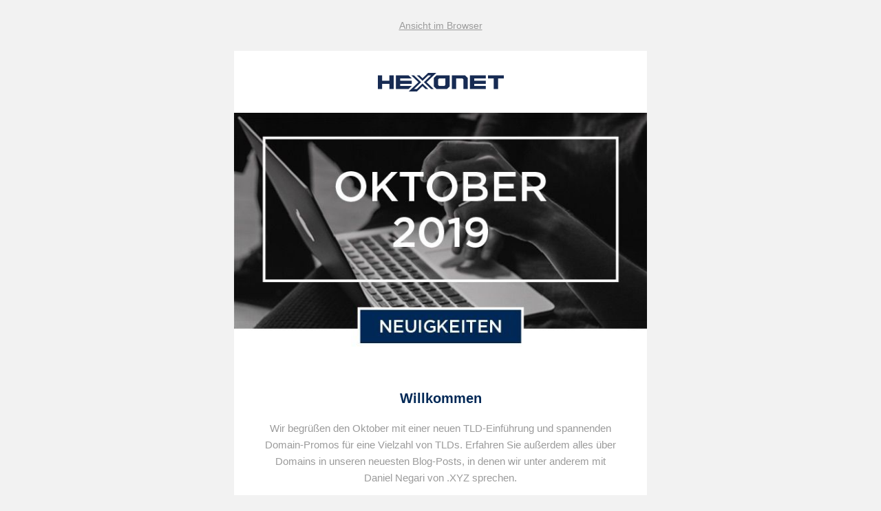

--- FILE ---
content_type: text/html; charset=UTF-8
request_url: https://hexonet.net/de/news/oktober-2019
body_size: 13327
content:
<!DOCTYPE html>
<html lang="en">
<head>
<meta content="width=device-width, initial-scale=1" name="viewport" />
<link rel="icon" type="image/png" sizes="32x32" href="/assets/imgs/favicon-32x32.png">
<link rel="icon" type="image/png" sizes="16x16" href="/assets/imgs/favicon-16x16.png">
<link rel="shortcut icon" href="/assets/imgs/favicon.ico">
<title>
  HEXONET Newsletter
</title>
</head>
  <body class="newslettermobile de newsletter-new">
    
<!doctype html><html xmlns="http://www.w3.org/1999/xhtml" xmlns:v="urn:schemas-microsoft-com:vml" xmlns:o="urn:schemas-microsoft-com:office:office"><head><title>Oktober 2019 Neuigkeiten</title><!--[if !mso]><!-- --><meta http-equiv="X-UA-Compatible" content="IE=edge"><!--<![endif]--><meta http-equiv="Content-Type" content="text/html; charset=UTF-8"><meta name="viewport" content="width=device-width,initial-scale=1"><style type="text/css">#outlook a {
      padding: 0;
    }
    body {
      margin: 0;
      padding: 0;
      -webkit-text-size-adjust: 100%;
      -ms-text-size-adjust: 100%;
    }
    table,
    td {
      border-collapse: collapse;
      mso-table-lspace: 0pt;
      mso-table-rspace: 0pt;
    }
    img {
      border: 0;
      height: auto;
      line-height: 100%;
      outline: none;
      text-decoration: none;
      -ms-interpolation-mode: bicubic;
    }
    p {
      display: block;
      margin: 13px 0;
    }</style><!--[if mso]>
        <xml>
        <o:OfficeDocumentSettings>
          <o:AllowPNG/>
          <o:PixelsPerInch>96</o:PixelsPerInch>
        </o:OfficeDocumentSettings>
        </xml>
        <![endif]--><!--[if lte mso 11]>
        <style type="text/css">
          .outlook-group-fix { width:100% !important; }
        </style>
        <![endif]--><!--[if !mso]><!--><link href="https://fonts.googleapis.com/css?family=OpenSans:400,600" rel="stylesheet" type="text/css"><style type="text/css">@import url(https://fonts.googleapis.com/css?family=OpenSans:400,600);</style><!--<![endif]--><style type="text/css">@media only screen and (min-width:480px) {
      .mj-column-per-100 {
        width: 100% !important;
        max-width: 100%;
      }
      .mj-column-per-50 {
        width: 50% !important;
        max-width: 50%;
      }
      .mj-column-per-35 {
        width: 35% !important;
        max-width: 35%;
      }
      .mj-column-per-65 {
        width: 65% !important;
        max-width: 65%;
      }
    }</style><style type="text/css">@media only screen and (max-width:480px) {
      table.full-width-mobile {
        width: 100% !important;
      }
      td.full-width-mobile {
        width: auto !important;
      }
    }</style><style type="text/css">@media screen and (max-width: 480px) {
      .aligned div {
        text-align: center !important;
        padding: 0px 0px 0px 0px !important;
      }
      .blog-img div {
        padding: 0px 0px 0px 0px !important;
      }
    }</style></head><body style="background-color:#f2f2f2;"><div style="background-color:#f2f2f2;"><!--[if mso | IE]><table align="center" border="0" cellpadding="0" cellspacing="0" class="" style="width:600px;" width="600" ><tr><td style="line-height:0px;font-size:0px;mso-line-height-rule:exactly;"><![endif]--><div style="background:#f2f2f2;background-color:#f2f2f2;margin:0px auto;max-width:600px;"><table align="center" border="0" cellpadding="0" cellspacing="0" role="presentation" style="background:#f2f2f2;background-color:#f2f2f2;width:100%;"><tbody><tr><td style="direction:ltr;font-size:0px;padding:15px 0 15px 0;text-align:center;"><!--[if mso | IE]><table role="presentation" border="0" cellpadding="0" cellspacing="0"><tr><td class="" style="vertical-align:top;width:600px;" ><![endif]--><div class="mj-column-per-100 outlook-group-fix" style="font-size:0px;text-align:left;direction:ltr;display:inline-block;vertical-align:top;width:100%;"><table border="0" cellpadding="0" cellspacing="0" role="presentation" style="vertical-align:top;" width="100%"><tr><td align="center" style="font-size:0px;padding:10px 25px;word-break:break-word;"><div style="font-family:Open Sans, Helvetica, Arial, sans-serif;font-size:14px;font-weight:400;line-height:24px;text-align:center;color:#9B9B9B;"><a href="/de/news/oktober-2019" target="_blank" style="color: #9B9B9B;">Ansicht im Browser</a></div></td></tr></table></div><!--[if mso | IE]></td></tr></table><![endif]--></td></tr></tbody></table></div><!--[if mso | IE]></td></tr></table><table align="center" border="0" cellpadding="0" cellspacing="0" class="" style="width:600px;" width="600" ><tr><td style="line-height:0px;font-size:0px;mso-line-height-rule:exactly;"><![endif]--><div style="background:white;background-color:white;margin:0px auto;max-width:600px;"><table align="center" border="0" cellpadding="0" cellspacing="0" role="presentation" style="background:white;background-color:white;width:100%;"><tbody><tr><td style="direction:ltr;font-size:0px;padding:0;text-align:center;"><!--[if mso | IE]><table role="presentation" border="0" cellpadding="0" cellspacing="0"><tr><td class="" style="vertical-align:top;width:600px;" ><![endif]--><div class="mj-column-per-100 outlook-group-fix" style="font-size:0px;text-align:left;direction:ltr;display:inline-block;vertical-align:top;width:100%;"><table border="0" cellpadding="0" cellspacing="0" role="presentation" style="vertical-align:top;" width="100%"><tr><td align="center" style="font-size:0px;padding:20px 0;word-break:break-word;"><table border="0" cellpadding="0" cellspacing="0" role="presentation" style="border-collapse:collapse;border-spacing:0px;"><tbody><tr><td style="width:200px;"><a href="/de/" target="_blank"><img alt="Hexonet Logo" height="auto" src="/assets/imgs/newsletter/logo.png" style="border:0;display:block;outline:none;text-decoration:none;height:auto;width:100%;font-size:13px;" width="200"></a></td></tr></tbody></table></td></tr></table></div><!--[if mso | IE]></td></tr></table><![endif]--></td></tr></tbody></table></div><!--[if mso | IE]></td></tr></table><table align="center" border="0" cellpadding="0" cellspacing="0" class="" style="width:600px;" width="600" ><tr><td style="line-height:0px;font-size:0px;mso-line-height-rule:exactly;"><![endif]--><div style="background:white;background-color:white;margin:0px auto;max-width:600px;"><table align="center" border="0" cellpadding="0" cellspacing="0" role="presentation" style="background:white;background-color:white;width:100%;"><tbody><tr><td style="direction:ltr;font-size:0px;padding:0;text-align:center;"><!--[if mso | IE]><table role="presentation" border="0" cellpadding="0" cellspacing="0"><tr><td class="" style="vertical-align:top;width:600px;" ><![endif]--><div class="mj-column-per-100 outlook-group-fix" style="font-size:0px;text-align:left;direction:ltr;display:inline-block;vertical-align:top;width:100%;"><table border="0" cellpadding="0" cellspacing="0" role="presentation" style="vertical-align:top;" width="100%"><tr><td align="center" style="font-size:0px;padding:50px 0 0 0;padding-top:0;word-break:break-word;"><table border="0" cellpadding="0" cellspacing="0" role="presentation" style="border-collapse:collapse;border-spacing:0px;"><tbody><tr><td style="width:600px;"><img alt="Oktober 2019" height="auto" src="/assets/imgs/newsletter/2019-oktober-de.jpg" style="border:0;display:block;outline:none;text-decoration:none;height:auto;width:100%;font-size:13px;" width="600"></td></tr></tbody></table></td></tr></table></div><!--[if mso | IE]></td></tr></table><![endif]--></td></tr></tbody></table></div><!--[if mso | IE]></td></tr></table><table align="center" border="0" cellpadding="0" cellspacing="0" class="" style="width:600px;" width="600" ><tr><td style="line-height:0px;font-size:0px;mso-line-height-rule:exactly;"><![endif]--><div style="background:white;background-color:white;margin:0px auto;max-width:600px;"><table align="center" border="0" cellpadding="0" cellspacing="0" role="presentation" style="background:white;background-color:white;width:100%;"><tbody><tr><td style="direction:ltr;font-size:0px;padding:0;padding-top:30px;text-align:center;"><!--[if mso | IE]><table role="presentation" border="0" cellpadding="0" cellspacing="0"><tr><td class="" style="vertical-align:top;width:600px;" ><![endif]--><div class="mj-column-per-100 outlook-group-fix" style="font-size:0px;text-align:left;direction:ltr;display:inline-block;vertical-align:top;width:100%;"><table border="0" cellpadding="0" cellspacing="0" role="presentation" style="vertical-align:top;" width="100%"><tr><td align="center" style="font-size:0px;padding:10px 25px;word-break:break-word;"><div style="font-family:Open Sans, Helvetica, Arial, sans-serif;font-size:20px;font-weight:600;line-height:24px;text-align:center;color:#002856;">Willkommen</div></td></tr></table></div><!--[if mso | IE]></td></tr></table><![endif]--></td></tr></tbody></table></div><!--[if mso | IE]></td></tr></table><table align="center" border="0" cellpadding="0" cellspacing="0" class="" style="width:600px;" width="600" ><tr><td style="line-height:0px;font-size:0px;mso-line-height-rule:exactly;"><![endif]--><div style="background:white;background-color:white;margin:0px auto;max-width:600px;"><table align="center" border="0" cellpadding="0" cellspacing="0" role="presentation" style="background:white;background-color:white;width:100%;"><tbody><tr><td style="direction:ltr;font-size:0px;padding:0 20px 50px;text-align:center;"><!--[if mso | IE]><table role="presentation" border="0" cellpadding="0" cellspacing="0"><tr><td class="" style="vertical-align:top;width:560px;" ><![endif]--><div class="mj-column-per-100 outlook-group-fix" style="font-size:0px;text-align:left;direction:ltr;display:inline-block;vertical-align:top;width:100%;"><table border="0" cellpadding="0" cellspacing="0" role="presentation" style="vertical-align:top;" width="100%"><tr><td align="center" style="font-size:0px;padding:10px 25px;word-break:break-word;"><div style="font-family:Open Sans, Helvetica, Arial, sans-serif;font-size:15px;font-weight:400;line-height:24px;text-align:center;color:#9B9B9B;">Wir begrüßen den Oktober mit einer neuen TLD-Einführung und spannenden Domain-Promos für eine Vielzahl von TLDs. Erfahren Sie außerdem alles über Domains in unseren neuesten Blog-Posts, in denen wir unter anderem mit Daniel Negari von .XYZ sprechen.</div></td></tr><tr><td align="center" style="font-size:0px;padding:10px 25px;word-break:break-word;"><div style="font-family:Open Sans, Helvetica, Arial, sans-serif;font-size:15px;font-weight:400;line-height:24px;text-align:center;color:#9B9B9B;">Viel Spaß mit unserem Newsletter.</div></td></tr></table></div><!--[if mso | IE]></td></tr></table><![endif]--></td></tr></tbody></table></div><!--[if mso | IE]></td></tr></table><table align="center" border="0" cellpadding="0" cellspacing="0" class="" style="width:600px;" width="600" ><tr><td style="line-height:0px;font-size:0px;mso-line-height-rule:exactly;"><![endif]--><div style="background:white;background-color:white;margin:0px auto;max-width:600px;"><table align="center" border="0" cellpadding="0" cellspacing="0" role="presentation" style="background:white;background-color:white;width:100%;"><tbody><tr><td style="direction:ltr;font-size:0px;padding:0;text-align:center;"><!--[if mso | IE]><table role="presentation" border="0" cellpadding="0" cellspacing="0"><tr><td class="" style="vertical-align:top;width:600px;" ><![endif]--><div class="mj-column-per-100 outlook-group-fix" style="font-size:0px;text-align:left;direction:ltr;display:inline-block;vertical-align:top;width:100%;"><table border="0" cellpadding="0" cellspacing="0" role="presentation" style="vertical-align:top;" width="100%"><tr><td align="center" style="font-size:0px;padding:10px 25px;word-break:break-word;"><div style="font-family:Open Sans, Helvetica, Arial, sans-serif;font-size:20px;font-weight:600;line-height:24px;text-align:center;color:#002856;">Abschaltung von Legacy DNS am 15. Oktober 2019</div></td></tr><tr><td align="center" style="font-size:0px;padding:10px 25px;word-break:break-word;"><div style="font-family:Open Sans, Helvetica, Arial, sans-serif;font-size:15px;font-weight:400;line-height:24px;text-align:center;color:#9B9B9B;">Bitte beachten Sie, dass wir die Unterstützung von älteren DNS-Zonen am 15. Oktober 2019 einstellen:</div></td></tr><tr><td align="left" style="font-size:0px;padding:10px 25px;padding-top:0;word-break:break-word;"><div style="font-family:Open Sans, Helvetica, Arial, sans-serif;font-size:13px;font-weight:400;line-height:24px;text-align:left;color:#9B9B9B;"><ul><li>Interne Legacy-DNS-Zonen werden am 15. Oktober 2019 automatisch in Basic-DNS umgewandelt.</li><li>Externe Legacy-DNS-Zonen werden am 15. Oktober 2019 nicht mehr aufgelistet. Sie haben zwei (2) Wochen Zeit, um die DNS-Zone auf Premium-DNS zu aktualisieren, um die DNS-Zone wiederherzustellen. Alle DNS-Zonen, die am 29. Oktober 2019 nicht auf Premium-DNS aktualisiert werden, werden gelöscht.</li></ul></div></td></tr><tr><td align="center" style="font-size:0px;padding:10px 25px;word-break:break-word;"><div style="font-family:Open Sans, Helvetica, Arial, sans-serif;font-size:15px;font-weight:400;line-height:24px;text-align:center;color:#9B9B9B;"><a href="/de/sign-in" class="text-link" target="_blank" style="color: #00B1DF;">Melden Sie sich</a> in Ihrem Control Panel an, wählen Sie DNS Zonen und anschließend Legacy- DNS -Zonen aus, um eine aktuelle Liste Ihrer Legacy DNS-Zonen zu sehen. Wenn Sie Hilfe benötigen, wenden Sie sich bitte an <a href="/cdn-cgi/l/email-protection#d1b9b4bda191b9b4a9bebfb4a5ffa2a4a1a1bea3a5" class="text-link" target="_blank" style="color: #00B1DF;"><span class="__cf_email__" data-cfemail="d9b1bcb5a999b1bca1b6b7bcadf7aaaca9a9b6abad">[email&#160;protected]</span></a>.</div></td></tr></table></div><!--[if mso | IE]></td></tr></table><![endif]--></td></tr></tbody></table></div><!--[if mso | IE]></td></tr></table><table align="center" border="0" cellpadding="0" cellspacing="0" class="" style="width:600px;" width="600" ><tr><td style="line-height:0px;font-size:0px;mso-line-height-rule:exactly;"><![endif]--><div style="background:white;background-color:white;margin:0px auto;max-width:600px;"><table align="center" border="0" cellpadding="0" cellspacing="0" role="presentation" style="background:white;background-color:white;width:100%;"><tbody><tr><td style="direction:ltr;font-size:0px;padding:0;text-align:center;"><!--[if mso | IE]><table role="presentation" border="0" cellpadding="0" cellspacing="0"><tr><td class="" style="vertical-align:top;width:600px;" ><![endif]--><div class="mj-column-per-100 outlook-group-fix" style="font-size:0px;text-align:left;direction:ltr;display:inline-block;vertical-align:top;width:100%;"><table border="0" cellpadding="0" cellspacing="0" role="presentation" style="vertical-align:top;" width="100%"><tr><td style="font-size:0px;padding:30px 0;word-break:break-word;"><p style="border-top:solid 1px lightgrey;font-size:1;margin:0px auto;width:90%;"></p><!--[if mso | IE]><table align="center" border="0" cellpadding="0" cellspacing="0" style="border-top:solid 1px lightgrey;font-size:1;margin:0px auto;width:540px;" role="presentation" width="540px" ><tr><td style="height:0;line-height:0;"> &nbsp;
</td></tr></table><![endif]--></td></tr></table></div><!--[if mso | IE]></td></tr></table><![endif]--></td></tr></tbody></table></div><!--[if mso | IE]></td></tr></table><table align="center" border="0" cellpadding="0" cellspacing="0" class="" style="width:600px;" width="600" ><tr><td style="line-height:0px;font-size:0px;mso-line-height-rule:exactly;"><![endif]--><div style="background:white;background-color:white;margin:0px auto;max-width:600px;"><table align="center" border="0" cellpadding="0" cellspacing="0" role="presentation" style="background:white;background-color:white;width:100%;"><tbody><tr><td style="direction:ltr;font-size:0px;padding:0;text-align:center;"><!--[if mso | IE]><table role="presentation" border="0" cellpadding="0" cellspacing="0"><tr><td class="" style="vertical-align:top;width:600px;" ><![endif]--><div class="mj-column-per-100 outlook-group-fix" style="font-size:0px;text-align:left;direction:ltr;display:inline-block;vertical-align:top;width:100%;"><table border="0" cellpadding="0" cellspacing="0" role="presentation" style="vertical-align:top;" width="100%"><tr><td align="center" style="font-size:0px;padding:10px 25px;word-break:break-word;"><div style="font-family:Open Sans, Helvetica, Arial, sans-serif;font-size:20px;font-weight:600;line-height:24px;text-align:center;color:#002856;">Neue TLD-Einführung</div></td></tr></table></div><!--[if mso | IE]></td></tr></table><![endif]--></td></tr></tbody></table></div><!--[if mso | IE]></td></tr></table><table align="center" border="0" cellpadding="0" cellspacing="0" class="" style="width:600px;" width="600" ><tr><td style="line-height:0px;font-size:0px;mso-line-height-rule:exactly;"><![endif]--><div style="background:white;background-color:white;margin:0px auto;max-width:600px;"><table align="center" border="0" cellpadding="0" cellspacing="0" role="presentation" style="background:white;background-color:white;width:100%;"><tbody><tr><td style="direction:ltr;font-size:0px;padding:0;text-align:center;"><!--[if mso | IE]><table role="presentation" border="0" cellpadding="0" cellspacing="0"><tr><td class="" style="vertical-align:top;width:600px;" ><![endif]--><div class="mj-column-per-100 outlook-group-fix" style="font-size:0px;text-align:left;direction:ltr;display:inline-block;vertical-align:top;width:100%;"><table border="0" cellpadding="0" cellspacing="0" role="presentation" style="vertical-align:top;" width="100%"><tr><td align="center" style="font-size:0px;padding:10px 25px;word-break:break-word;"><div style="font-family:Open Sans, Helvetica, Arial, sans-serif;font-size:15px;font-weight:bold;line-height:24px;text-align:center;color:#9B9B9B;">.MADRID Neue TLD</div></td></tr><tr><td align="center" style="font-size:0px;padding:10px 25px;word-break:break-word;"><div style="font-family:Open Sans, Helvetica, Arial, sans-serif;font-size:15px;font-weight:400;line-height:24px;text-align:center;color:#9B9B9B;">.MADRID ist eine Domain-Erweiterung, die eine globale Option für Institutionen, Unternehmen und Marken bietet, die in Madrid ansässig sind. .MADRID hilft Ihnen, Ihr Markenimage regional zu verbessern und fördert die Kommunikation innerhalb der Community.</div></td></tr></table></div><!--[if mso | IE]></td></tr></table><![endif]--></td></tr></tbody></table></div><!--[if mso | IE]></td></tr></table><table align="center" border="0" cellpadding="0" cellspacing="0" class="" style="width:600px;" width="600" ><tr><td style="line-height:0px;font-size:0px;mso-line-height-rule:exactly;"><![endif]--><div style="background:white;background-color:white;margin:0px auto;max-width:600px;"><table align="center" border="0" cellpadding="0" cellspacing="0" role="presentation" style="background:white;background-color:white;width:100%;"><tbody><tr><td style="direction:ltr;font-size:0px;padding:0;text-align:center;"><!--[if mso | IE]><table role="presentation" border="0" cellpadding="0" cellspacing="0"><tr><td class="" style="vertical-align:top;width:600px;" ><![endif]--><div class="mj-column-per-100 outlook-group-fix" style="font-size:0px;text-align:left;direction:ltr;display:inline-block;vertical-align:top;width:100%;"><table border="0" cellpadding="0" cellspacing="0" role="presentation" style="vertical-align:top;" width="100%"><tr><td align="center" style="font-size:0px;padding:10px 25px;word-break:break-word;"><div style="font-family:Open Sans, Helvetica, Arial, sans-serif;font-size:15px;font-weight:bold;line-height:24px;text-align:center;color:#9B9B9B;">Launch Schedule</div></td></tr><tr><td align="center" style="font-size:0px;padding:10px 25px;word-break:break-word;"><div style="font-family:Open Sans, Helvetica, Arial, sans-serif;font-size:15px;font-weight:400;line-height:24px;text-align:center;color:#9B9B9B;">Sunrise: <strong>20. September 2019 - 3. Oktober 2019</strong> - nur für Markeninhaber mit einer TMCH-validierten Marke (SMD-Datei erforderlich)</div></td></tr><tr><td align="center" style="font-size:0px;padding:10px 25px;word-break:break-word;"><div style="font-family:Open Sans, Helvetica, Arial, sans-serif;font-size:15px;font-weight:400;line-height:24px;text-align:center;color:#9B9B9B;">Landrush: <strong>20. September 2019 - 3. Oktober 2019</strong> - für Registranten ohne Vorrangsrechte</div></td></tr><tr><td align="center" style="font-size:0px;padding:10px 25px;word-break:break-word;"><div style="font-family:Open Sans, Helvetica, Arial, sans-serif;font-size:15px;font-weight:400;line-height:24px;text-align:center;color:#9B9B9B;">Allgemeine Verfügbarkeit: <strong>10. Oktober 2019</strong></div></td></tr><tr><td align="center" style="font-size:0px;padding:10px 25px;word-break:break-word;"><div style="font-family:Open Sans, Helvetica, Arial, sans-serif;font-size:15px;font-weight:400;line-height:24px;text-align:center;color:#9B9B9B;">Die Launch-Kategorien Sunrise und Landrush sind gleichzeitig verfügbar. Die Zuweisung der Anfragen erfolgt gemäß ihrer Prioritätshierarchie, wenn beide Launch-Kategorien beendet sind. Die Priorität geht von Sunrise zu Landrush. Die Angabe des Verwendungszwecks des Domainnamens ist für alle Phasen erforderlich.</div></td></tr></table></div><!--[if mso | IE]></td></tr></table><![endif]--></td></tr></tbody></table></div><!--[if mso | IE]></td></tr></table><table align="center" border="0" cellpadding="0" cellspacing="0" class="" style="width:600px;" width="600" ><tr><td style="line-height:0px;font-size:0px;mso-line-height-rule:exactly;"><![endif]--><div style="background:white;background-color:white;margin:0px auto;max-width:600px;"><table align="center" border="0" cellpadding="0" cellspacing="0" role="presentation" style="background:white;background-color:white;width:100%;"><tbody><tr><td style="direction:ltr;font-size:0px;padding:0;text-align:center;"><!--[if mso | IE]><table role="presentation" border="0" cellpadding="0" cellspacing="0"><tr><td class="" style="vertical-align:top;width:600px;" ><![endif]--><div class="mj-column-per-100 outlook-group-fix" style="font-size:0px;text-align:left;direction:ltr;display:inline-block;vertical-align:top;width:100%;"><table border="0" cellpadding="0" cellspacing="0" role="presentation" style="vertical-align:top;" width="100%"><tr><td align="center" vertical-align="middle" style="font-size:0px;padding:25px 0;word-break:break-word;"><table border="0" cellpadding="0" cellspacing="0" role="presentation" style="border-collapse:separate;line-height:100%;"><tr><td align="center" bgcolor="#00B1DF" role="presentation" style="border:none;border-radius:25px;cursor:auto;mso-padding-alt:10px 25px;background:#00B1DF;" valign="middle"><a href="/de/" style="display:inline-block;background:#00B1DF;color:white;font-family:Open Sans, Helvetica, Arial, sans-serif;font-size:15px;font-weight:600;line-height:120%;margin:0;text-decoration:none;text-transform:none;padding:10px 25px;mso-padding-alt:0px;border-radius:25px;" target="_blank">Suche Starten</a></td></tr></table></td></tr><tr><td align="center" style="font-size:0px;padding:10px 25px;padding-top:20px;word-break:break-word;"><div style="font-family:Open Sans, Helvetica, Arial, sans-serif;font-size:15px;font-weight:400;line-height:24px;text-align:center;color:#9B9B9B;">Alle Termine zu den neuesten TLD-Einführungen finden Sie im HEXONET <a href="https://wiki.hexonet.net/index.php/NewTLD_Main_Page#tab=Launch_Calendar" target="_blank" class="text-link" style="color: #00B1DF;">Kalender</a></div></td></tr></table></div><!--[if mso | IE]></td></tr></table><![endif]--></td></tr></tbody></table></div><!--[if mso | IE]></td></tr></table><table align="center" border="0" cellpadding="0" cellspacing="0" class="" style="width:600px;" width="600" ><tr><td style="line-height:0px;font-size:0px;mso-line-height-rule:exactly;"><![endif]--><div style="background:white;background-color:white;margin:0px auto;max-width:600px;"><table align="center" border="0" cellpadding="0" cellspacing="0" role="presentation" style="background:white;background-color:white;width:100%;"><tbody><tr><td style="direction:ltr;font-size:0px;padding:0;text-align:center;"><!--[if mso | IE]><table role="presentation" border="0" cellpadding="0" cellspacing="0"><tr><td class="" style="vertical-align:top;width:600px;" ><![endif]--><div class="mj-column-per-100 outlook-group-fix" style="font-size:0px;text-align:left;direction:ltr;display:inline-block;vertical-align:top;width:100%;"><table border="0" cellpadding="0" cellspacing="0" role="presentation" style="vertical-align:top;" width="100%"><tr><td align="center" style="font-size:0px;padding:50px 0 0 0;word-break:break-word;"><table border="0" cellpadding="0" cellspacing="0" role="presentation" style="border-collapse:collapse;border-spacing:0px;"><tbody><tr><td style="width:600px;"><img alt="Promotions" height="auto" src="/assets/imgs/newsletter/promo.png" style="border:0;display:block;outline:none;text-decoration:none;height:auto;width:100%;font-size:13px;" width="600"></td></tr></tbody></table></td></tr></table></div><!--[if mso | IE]></td></tr></table><![endif]--></td></tr></tbody></table></div><!--[if mso | IE]></td></tr></table><table align="center" border="0" cellpadding="0" cellspacing="0" class="" style="width:600px;" width="600" ><tr><td style="line-height:0px;font-size:0px;mso-line-height-rule:exactly;"><![endif]--><div style="background:#002856;background-color:#002856;margin:0px auto;max-width:600px;"><table align="center" border="0" cellpadding="0" cellspacing="0" role="presentation" style="background:#002856;background-color:#002856;width:100%;"><tbody><tr><td style="direction:ltr;font-size:0px;padding:0px;text-align:center;"><!--[if mso | IE]><table role="presentation" border="0" cellpadding="0" cellspacing="0"><tr><td class="" style="vertical-align:top;width:600px;" ><![endif]--><div class="mj-column-per-100 outlook-group-fix" style="font-size:0px;text-align:left;direction:ltr;display:inline-block;vertical-align:top;width:100%;"><table border="0" cellpadding="0" cellspacing="0" role="presentation" style="vertical-align:top;" width="100%"><tr><td style="font-size:0px;word-break:break-word;"><!--[if mso | IE]><table role="presentation" border="0" cellpadding="0" cellspacing="0"><tr><td height="20" style="vertical-align:top;height:20px;"><![endif]--><div style="height:20px;">&nbsp;</div><!--[if mso | IE]></td></tr></table><![endif]--></td></tr><tr><td align="left" style="font-size:0px;padding:10px 25px;word-break:break-word;"><div style="font-family:Open Sans, Helvetica, Arial, sans-serif;font-size:18px;font-weight:600;line-height:24px;text-align:left;color:white;">.DESIGN, .INK, .WIKI - Promo <span class="sales-bug" style="color: white; font-size: 10px; line-height: 10px; font-weight: 700; background-color: #00B1DF; padding: 2px 5px; border-width: 0px; border-radius: 7px; vertical-align: middle;">JETZT VERFÜGBAR!</span></div></td></tr></table></div><!--[if mso | IE]></td></tr></table><![endif]--></td></tr></tbody></table></div><!--[if mso | IE]></td></tr></table><table align="center" border="0" cellpadding="0" cellspacing="0" class="" style="width:600px;" width="600" ><tr><td style="line-height:0px;font-size:0px;mso-line-height-rule:exactly;"><![endif]--><div style="background:#002856;background-color:#002856;margin:0px auto;max-width:600px;"><table align="center" border="0" cellpadding="0" cellspacing="0" role="presentation" style="background:#002856;background-color:#002856;width:100%;"><tbody><tr><td style="direction:ltr;font-size:0px;padding:0;text-align:center;"><!--[if mso | IE]><table role="presentation" border="0" cellpadding="0" cellspacing="0"><tr><td class="" style="vertical-align:top;width:600px;" ><![endif]--><div class="mj-column-per-100 outlook-group-fix" style="font-size:0px;text-align:left;direction:ltr;display:inline-block;vertical-align:top;width:100%;"><table border="0" cellpadding="0" cellspacing="0" role="presentation" style="vertical-align:top;" width="100%"><tr><td align="left" style="font-size:0px;padding:10px 25px;padding-top:0;word-break:break-word;"><div style="font-family:Open Sans, Helvetica, Arial, sans-serif;font-size:13px;font-weight:400;line-height:24px;text-align:left;color:white;"><ul><li>Promo Ende: 31. Dezember 2019 10:00 UTC</li><li>Promo Preise in allen Preisklassen: 13.69* (netto: 11.50) USD/Domain/Jahr</li><li>Promo gilt für neue 1-Jahresregistrierungen</li><li>Gilt nicht für Transfers und Verlängerungen</li><li>Gilt nicht für Premium Domains</li></ul></div></td></tr></table></div><!--[if mso | IE]></td></tr></table><![endif]--></td></tr></tbody></table></div><!--[if mso | IE]></td></tr></table><table align="center" border="0" cellpadding="0" cellspacing="0" class="" style="width:600px;" width="600" ><tr><td style="line-height:0px;font-size:0px;mso-line-height-rule:exactly;"><![endif]--><div style="background:#002856;background-color:#002856;margin:0px auto;max-width:600px;"><table align="center" border="0" cellpadding="0" cellspacing="0" role="presentation" style="background:#002856;background-color:#002856;width:100%;"><tbody><tr><td style="direction:ltr;font-size:0px;padding:0;text-align:center;"><!--[if mso | IE]><table role="presentation" border="0" cellpadding="0" cellspacing="0"><tr><td class="" style="vertical-align:top;width:600px;" ><![endif]--><div class="mj-column-per-100 outlook-group-fix" style="font-size:0px;text-align:left;direction:ltr;display:inline-block;vertical-align:top;width:100%;"><table border="0" cellpadding="0" cellspacing="0" role="presentation" style="vertical-align:top;" width="100%"><tr><td style="font-size:0px;padding:30px 0 40px 0;word-break:break-word;"><p style="border-top:solid 1px white;font-size:1;margin:0px auto;width:90%;"></p><!--[if mso | IE]><table align="center" border="0" cellpadding="0" cellspacing="0" style="border-top:solid 1px white;font-size:1;margin:0px auto;width:540px;" role="presentation" width="540px" ><tr><td style="height:0;line-height:0;"> &nbsp;
</td></tr></table><![endif]--></td></tr></table></div><!--[if mso | IE]></td></tr></table><![endif]--></td></tr></tbody></table></div><!--[if mso | IE]></td></tr></table><table align="center" border="0" cellpadding="0" cellspacing="0" class="" style="width:600px;" width="600" ><tr><td style="line-height:0px;font-size:0px;mso-line-height-rule:exactly;"><![endif]--><div style="background:#002856;background-color:#002856;margin:0px auto;max-width:600px;"><table align="center" border="0" cellpadding="0" cellspacing="0" role="presentation" style="background:#002856;background-color:#002856;width:100%;"><tbody><tr><td style="direction:ltr;font-size:0px;padding:0px;text-align:center;"><!--[if mso | IE]><table role="presentation" border="0" cellpadding="0" cellspacing="0"><tr><td class="" style="vertical-align:top;width:600px;" ><![endif]--><div class="mj-column-per-100 outlook-group-fix" style="font-size:0px;text-align:left;direction:ltr;display:inline-block;vertical-align:top;width:100%;"><table border="0" cellpadding="0" cellspacing="0" role="presentation" style="vertical-align:top;" width="100%"><tr><td style="font-size:0px;word-break:break-word;"><!--[if mso | IE]><table role="presentation" border="0" cellpadding="0" cellspacing="0"><tr><td height="20" style="vertical-align:top;height:20px;"><![endif]--><div style="height:20px;">&nbsp;</div><!--[if mso | IE]></td></tr></table><![endif]--></td></tr><tr><td align="left" style="font-size:0px;padding:10px 25px;word-break:break-word;"><div style="font-family:Open Sans, Helvetica, Arial, sans-serif;font-size:18px;font-weight:600;line-height:24px;text-align:left;color:white;">DONUTS PROMO</div></td></tr></table></div><!--[if mso | IE]></td></tr></table><![endif]--></td></tr></tbody></table></div><!--[if mso | IE]></td></tr></table><table align="center" border="0" cellpadding="0" cellspacing="0" class="" style="width:600px;" width="600" ><tr><td style="line-height:0px;font-size:0px;mso-line-height-rule:exactly;"><![endif]--><div style="background:#002856;background-color:#002856;margin:0px auto;max-width:600px;"><table align="center" border="0" cellpadding="0" cellspacing="0" role="presentation" style="background:#002856;background-color:#002856;width:100%;"><tbody><tr><td style="direction:ltr;font-size:0px;padding:0;text-align:center;"><!--[if mso | IE]><table role="presentation" border="0" cellpadding="0" cellspacing="0"><tr><td class="" style="vertical-align:top;width:600px;" ><![endif]--><div class="mj-column-per-100 outlook-group-fix" style="font-size:0px;text-align:left;direction:ltr;display:inline-block;vertical-align:top;width:100%;"><table border="0" cellpadding="0" cellspacing="0" role="presentation" style="vertical-align:top;" width="100%"><tr><td align="left" style="font-size:0px;padding:10px 25px;word-break:break-word;"><div style="font-family:Open Sans, Helvetica, Arial, sans-serif;font-size:16px;font-weight:400;line-height:24px;text-align:left;color:white;">Donuts bietet Ihnen eine Promo auf einer Vielzahl seiner TLDs an. Die Promos werden in sieben (7) Hauptgruppen eingeteilt.</div></td></tr><tr><td align="left" style="font-size:0px;padding:10px 25px;padding-top:0;word-break:break-word;"><div style="font-family:Open Sans, Helvetica, Arial, sans-serif;font-size:13px;font-weight:400;line-height:24px;text-align:left;color:white;"><ul><li>Promo Start: 1. Oktober 2019 um 10:00 UTC</li><li>Promo Ende: 31. Dezember 2019 um 10:00 UTC</li><li>Promo gilt für neue 1-Jahresregistrierungen</li><li>Mehrjährige Registrierungen sind möglich, jedoch gilt der Aktionspreis nur für das erste Jahr</li><li>Gilt nicht für Transfers und Verlängerungen</li></ul></div></td></tr></table></div><!--[if mso | IE]></td></tr></table><![endif]--></td></tr></tbody></table></div><!--[if mso | IE]></td></tr></table><table align="center" border="0" cellpadding="0" cellspacing="0" class="" style="width:600px;" width="600" ><tr><td style="line-height:0px;font-size:0px;mso-line-height-rule:exactly;"><![endif]--><div style="background:#002856;background-color:#002856;margin:0px auto;max-width:600px;"><table align="center" border="0" cellpadding="0" cellspacing="0" role="presentation" style="background:#002856;background-color:#002856;width:100%;"><tbody><tr><td style="direction:ltr;font-size:0px;padding:0px;text-align:center;"><!--[if mso | IE]><table role="presentation" border="0" cellpadding="0" cellspacing="0"><tr><td class="" style="vertical-align:top;width:600px;" ><![endif]--><div class="mj-column-per-100 outlook-group-fix" style="font-size:0px;text-align:left;direction:ltr;display:inline-block;vertical-align:top;width:100%;"><table border="0" cellpadding="0" cellspacing="0" role="presentation" style="vertical-align:top;" width="100%"><tr><td style="font-size:0px;word-break:break-word;"><!--[if mso | IE]><table role="presentation" border="0" cellpadding="0" cellspacing="0"><tr><td height="20" style="vertical-align:top;height:20px;"><![endif]--><div style="height:20px;">&nbsp;</div><!--[if mso | IE]></td></tr></table><![endif]--></td></tr><tr><td align="left" style="font-size:0px;padding:10px 25px;word-break:break-word;"><div style="font-family:Open Sans, Helvetica, Arial, sans-serif;font-size:16px;font-weight:600;line-height:24px;text-align:left;color:white;">Gruppe A:</div></td></tr><tr><td align="left" style="font-size:0px;padding:10px 25px;word-break:break-word;"><div style="font-family:Open Sans, Helvetica, Arial, sans-serif;font-size:16px;font-weight:400;line-height:24px;text-align:left;color:white;">Promo Preis: 4.64* (netto: 3.90) USD pro Domain/Jahr</div></td></tr></table></div><!--[if mso | IE]></td></tr></table><![endif]--></td></tr></tbody></table></div><!--[if mso | IE]></td></tr></table><table align="center" border="0" cellpadding="0" cellspacing="0" class="" style="width:600px;" width="600" ><tr><td style="line-height:0px;font-size:0px;mso-line-height-rule:exactly;"><![endif]--><div style="background:#002856;background-color:#002856;margin:0px auto;max-width:600px;"><table align="center" border="0" cellpadding="0" cellspacing="0" role="presentation" style="background:#002856;background-color:#002856;width:100%;"><tbody><tr><td style="direction:ltr;font-size:0px;padding:0px;text-align:center;"><!--[if mso | IE]><table role="presentation" border="0" cellpadding="0" cellspacing="0"><tr><td class="" style="vertical-align:top;width:300px;" ><![endif]--><div class="mj-column-per-50 outlook-group-fix" style="font-size:0px;text-align:left;direction:ltr;display:inline-block;vertical-align:top;width:100%;"><table border="0" cellpadding="0" cellspacing="0" role="presentation" style="vertical-align:top;" width="100%"><tr><td align="left" style="font-size:0px;padding:10px 25px;word-break:break-word;"><div style="font-family:Open Sans, Helvetica, Arial, sans-serif;font-size:18px;font-weight:600;line-height:24px;text-align:left;color:white;"><ul style="list-style-type:none"><li>.AGENCY</li><li>.EMAIL</li><li>.INTERNATIONAL</li><li>.LIFE</li><li>.LIVE</li><li>.NETWORK</li></ul></div></td></tr></table></div><!--[if mso | IE]></td><td class="" style="vertical-align:top;width:300px;" ><![endif]--><div class="mj-column-per-50 outlook-group-fix" style="font-size:0px;text-align:left;direction:ltr;display:inline-block;vertical-align:top;width:100%;"><table border="0" cellpadding="0" cellspacing="0" role="presentation" style="vertical-align:top;" width="100%"><tr><td align="left" style="font-size:0px;padding:10px 25px;word-break:break-word;"><div style="font-family:Open Sans, Helvetica, Arial, sans-serif;font-size:18px;font-weight:600;line-height:24px;text-align:left;color:white;"><ul style="list-style-type:none"><li>.RECIPES</li><li>.RUN</li><li>.TODAY</li><li>.WORKS</li><li>.WORLD</li><li>.WTF</li></ul></div></td></tr></table></div><!--[if mso | IE]></td></tr></table><![endif]--></td></tr></tbody></table></div><!--[if mso | IE]></td></tr></table><table align="center" border="0" cellpadding="0" cellspacing="0" class="" style="width:600px;" width="600" ><tr><td style="line-height:0px;font-size:0px;mso-line-height-rule:exactly;"><![endif]--><div style="background:#002856;background-color:#002856;margin:0px auto;max-width:600px;"><table align="center" border="0" cellpadding="0" cellspacing="0" role="presentation" style="background:#002856;background-color:#002856;width:100%;"><tbody><tr><td style="direction:ltr;font-size:0px;padding:0px;text-align:center;"><!--[if mso | IE]><table role="presentation" border="0" cellpadding="0" cellspacing="0"><tr><td class="" style="vertical-align:top;width:600px;" ><![endif]--><div class="mj-column-per-100 outlook-group-fix" style="font-size:0px;text-align:left;direction:ltr;display:inline-block;vertical-align:top;width:100%;"><table border="0" cellpadding="0" cellspacing="0" role="presentation" style="vertical-align:top;" width="100%"><tr><td style="font-size:0px;word-break:break-word;"><!--[if mso | IE]><table role="presentation" border="0" cellpadding="0" cellspacing="0"><tr><td height="20" style="vertical-align:top;height:20px;"><![endif]--><div style="height:20px;">&nbsp;</div><!--[if mso | IE]></td></tr></table><![endif]--></td></tr><tr><td align="left" style="font-size:0px;padding:10px 25px;word-break:break-word;"><div style="font-family:Open Sans, Helvetica, Arial, sans-serif;font-size:16px;font-weight:600;line-height:24px;text-align:left;color:white;">Gruppe B:</div></td></tr><tr><td align="left" style="font-size:0px;padding:10px 25px;word-break:break-word;"><div style="font-family:Open Sans, Helvetica, Arial, sans-serif;font-size:16px;font-weight:400;line-height:24px;text-align:left;color:white;">Promo Preis: 7.02* (netto: 5.90) USD pro Domain/Jahr</div></td></tr></table></div><!--[if mso | IE]></td></tr></table><![endif]--></td></tr></tbody></table></div><!--[if mso | IE]></td></tr></table><table align="center" border="0" cellpadding="0" cellspacing="0" class="" style="width:600px;" width="600" ><tr><td style="line-height:0px;font-size:0px;mso-line-height-rule:exactly;"><![endif]--><div style="background:#002856;background-color:#002856;margin:0px auto;max-width:600px;"><table align="center" border="0" cellpadding="0" cellspacing="0" role="presentation" style="background:#002856;background-color:#002856;width:100%;"><tbody><tr><td style="direction:ltr;font-size:0px;padding:0px;text-align:center;"><!--[if mso | IE]><table role="presentation" border="0" cellpadding="0" cellspacing="0"><tr><td class="" style="vertical-align:top;width:300px;" ><![endif]--><div class="mj-column-per-50 outlook-group-fix" style="font-size:0px;text-align:left;direction:ltr;display:inline-block;vertical-align:top;width:100%;"><table border="0" cellpadding="0" cellspacing="0" role="presentation" style="vertical-align:top;" width="100%"><tr><td align="left" style="font-size:0px;padding:10px 25px;word-break:break-word;"><div style="font-family:Open Sans, Helvetica, Arial, sans-serif;font-size:18px;font-weight:600;line-height:24px;text-align:left;color:white;"><ul style="list-style-type:none"><li>.CASH</li><li>.CODES</li><li>.COOL</li><li>.DIGITAL</li><li>.DOG</li><li>.EXPERT</li><li>.FOUNDATION</li></ul></div></td></tr></table></div><!--[if mso | IE]></td><td class="" style="vertical-align:top;width:300px;" ><![endif]--><div class="mj-column-per-50 outlook-group-fix" style="font-size:0px;text-align:left;direction:ltr;display:inline-block;vertical-align:top;width:100%;"><table border="0" cellpadding="0" cellspacing="0" role="presentation" style="vertical-align:top;" width="100%"><tr><td align="left" style="font-size:0px;padding:10px 25px;word-break:break-word;"><div style="font-family:Open Sans, Helvetica, Arial, sans-serif;font-size:18px;font-weight:600;line-height:24px;text-align:left;color:white;"><ul style="list-style-type:none"><li>.GURU</li><li>.SERVICES</li><li>.SYSTEMS</li><li>.TEAM</li><li>.TECHNOLOGY</li><li>.ZONE</li></ul></div></td></tr></table></div><!--[if mso | IE]></td></tr></table><![endif]--></td></tr></tbody></table></div><!--[if mso | IE]></td></tr></table><table align="center" border="0" cellpadding="0" cellspacing="0" class="" style="width:600px;" width="600" ><tr><td style="line-height:0px;font-size:0px;mso-line-height-rule:exactly;"><![endif]--><div style="background:#002856;background-color:#002856;margin:0px auto;max-width:600px;"><table align="center" border="0" cellpadding="0" cellspacing="0" role="presentation" style="background:#002856;background-color:#002856;width:100%;"><tbody><tr><td style="direction:ltr;font-size:0px;padding:0px;text-align:center;"><!--[if mso | IE]><table role="presentation" border="0" cellpadding="0" cellspacing="0"><tr><td class="" style="vertical-align:top;width:600px;" ><![endif]--><div class="mj-column-per-100 outlook-group-fix" style="font-size:0px;text-align:left;direction:ltr;display:inline-block;vertical-align:top;width:100%;"><table border="0" cellpadding="0" cellspacing="0" role="presentation" style="vertical-align:top;" width="100%"><tr><td style="font-size:0px;word-break:break-word;"><!--[if mso | IE]><table role="presentation" border="0" cellpadding="0" cellspacing="0"><tr><td height="20" style="vertical-align:top;height:20px;"><![endif]--><div style="height:20px;">&nbsp;</div><!--[if mso | IE]></td></tr></table><![endif]--></td></tr><tr><td align="left" style="font-size:0px;padding:10px 25px;word-break:break-word;"><div style="font-family:Open Sans, Helvetica, Arial, sans-serif;font-size:16px;font-weight:600;line-height:24px;text-align:left;color:white;">Gruppe C:</div></td></tr><tr><td align="left" style="font-size:0px;padding:10px 25px;word-break:break-word;"><div style="font-family:Open Sans, Helvetica, Arial, sans-serif;font-size:16px;font-weight:400;line-height:24px;text-align:left;color:white;">Promo Preis: 8.21* (netto: 6.90) USD pro Domain/Jahr</div></td></tr></table></div><!--[if mso | IE]></td></tr></table><![endif]--></td></tr></tbody></table></div><!--[if mso | IE]></td></tr></table><table align="center" border="0" cellpadding="0" cellspacing="0" class="" style="width:600px;" width="600" ><tr><td style="line-height:0px;font-size:0px;mso-line-height-rule:exactly;"><![endif]--><div style="background:#002856;background-color:#002856;margin:0px auto;max-width:600px;"><table align="center" border="0" cellpadding="0" cellspacing="0" role="presentation" style="background:#002856;background-color:#002856;width:100%;"><tbody><tr><td style="direction:ltr;font-size:0px;padding:0px;text-align:center;"><!--[if mso | IE]><table role="presentation" border="0" cellpadding="0" cellspacing="0"><tr><td class="" style="vertical-align:top;width:300px;" ><![endif]--><div class="mj-column-per-50 outlook-group-fix" style="font-size:0px;text-align:left;direction:ltr;display:inline-block;vertical-align:top;width:100%;"><table border="0" cellpadding="0" cellspacing="0" role="presentation" style="vertical-align:top;" width="100%"><tr><td align="left" style="font-size:0px;padding:10px 25px;word-break:break-word;"><div style="font-family:Open Sans, Helvetica, Arial, sans-serif;font-size:18px;font-weight:600;line-height:24px;text-align:left;color:white;"><ul style="list-style-type:none"><li>.BIKE</li><li>.BOUTIQUE</li><li>.CENTER</li><li>.CHEAP</li><li>.CITY</li><li>.COACH</li><li>.COFFEE</li><li>.CREDIT</li><li>.DELIVERY</li><li>.DIRECTORY</li><li>.ESTATE</li><li>.EXPRESS</li><li>.FITNESS</li><li>.FUND</li><li>.FYI</li><li>.GOLD</li><li>.GOLF</li><li>.INSTITUTE</li><li>.IRISH</li><li>.LTD</li></ul></div></td></tr></table></div><!--[if mso | IE]></td><td class="" style="vertical-align:top;width:300px;" ><![endif]--><div class="mj-column-per-50 outlook-group-fix" style="font-size:0px;text-align:left;direction:ltr;display:inline-block;vertical-align:top;width:100%;"><table border="0" cellpadding="0" cellspacing="0" role="presentation" style="vertical-align:top;" width="100%"><tr><td align="left" style="font-size:0px;padding:10px 25px;word-break:break-word;"><div style="font-family:Open Sans, Helvetica, Arial, sans-serif;font-size:18px;font-weight:600;line-height:24px;text-align:left;color:white;"><ul style="list-style-type:none"><li>.MARKETING</li><li>.MONEY</li><li>.PHOTOS</li><li>.PIZZA</li><li>.PLUS</li><li>.PRODUCTIONS</li><li>.PROPERTIES</li><li>.RENTALS</li><li>.REPAIR</li><li>.REPORT</li><li>.SHOW</li><li>.SINGLES</li><li>.SOLUTIONS</li><li>.SUPPORT</li><li>.TAXI</li><li>.TOOLS</li><li>.TOURS</li><li>.VIN</li><li>.WATCH</li><li>.WINE</li></ul></div></td></tr></table></div><!--[if mso | IE]></td></tr></table><![endif]--></td></tr></tbody></table></div><!--[if mso | IE]></td></tr></table><table align="center" border="0" cellpadding="0" cellspacing="0" class="" style="width:600px;" width="600" ><tr><td style="line-height:0px;font-size:0px;mso-line-height-rule:exactly;"><![endif]--><div style="background:#002856;background-color:#002856;margin:0px auto;max-width:600px;"><table align="center" border="0" cellpadding="0" cellspacing="0" role="presentation" style="background:#002856;background-color:#002856;width:100%;"><tbody><tr><td style="direction:ltr;font-size:0px;padding:0px;text-align:center;"><!--[if mso | IE]><table role="presentation" border="0" cellpadding="0" cellspacing="0"><tr><td class="" style="vertical-align:top;width:600px;" ><![endif]--><div class="mj-column-per-100 outlook-group-fix" style="font-size:0px;text-align:left;direction:ltr;display:inline-block;vertical-align:top;width:100%;"><table border="0" cellpadding="0" cellspacing="0" role="presentation" style="vertical-align:top;" width="100%"><tr><td style="font-size:0px;word-break:break-word;"><!--[if mso | IE]><table role="presentation" border="0" cellpadding="0" cellspacing="0"><tr><td height="20" style="vertical-align:top;height:20px;"><![endif]--><div style="height:20px;">&nbsp;</div><!--[if mso | IE]></td></tr></table><![endif]--></td></tr><tr><td align="left" style="font-size:0px;padding:10px 25px;word-break:break-word;"><div style="font-family:Open Sans, Helvetica, Arial, sans-serif;font-size:16px;font-weight:600;line-height:24px;text-align:left;color:white;">Gruppe D:</div></td></tr><tr><td align="left" style="font-size:0px;padding:10px 25px;word-break:break-word;"><div style="font-family:Open Sans, Helvetica, Arial, sans-serif;font-size:16px;font-weight:400;line-height:24px;text-align:left;color:white;">Promo Preis: 10.59* (netto: 8.90) USD pro Domain/Jahr</div></td></tr></table></div><!--[if mso | IE]></td></tr></table><![endif]--></td></tr></tbody></table></div><!--[if mso | IE]></td></tr></table><table align="center" border="0" cellpadding="0" cellspacing="0" class="" style="width:600px;" width="600" ><tr><td style="line-height:0px;font-size:0px;mso-line-height-rule:exactly;"><![endif]--><div style="background:#002856;background-color:#002856;margin:0px auto;max-width:600px;"><table align="center" border="0" cellpadding="0" cellspacing="0" role="presentation" style="background:#002856;background-color:#002856;width:100%;"><tbody><tr><td style="direction:ltr;font-size:0px;padding:0px;text-align:center;"><!--[if mso | IE]><table role="presentation" border="0" cellpadding="0" cellspacing="0"><tr><td class="" style="vertical-align:top;width:300px;" ><![endif]--><div class="mj-column-per-50 outlook-group-fix" style="font-size:0px;text-align:left;direction:ltr;display:inline-block;vertical-align:top;width:100%;"><table border="0" cellpadding="0" cellspacing="0" role="presentation" style="vertical-align:top;" width="100%"><tr><td align="left" style="font-size:0px;padding:10px 25px;word-break:break-word;"><div style="font-family:Open Sans, Helvetica, Arial, sans-serif;font-size:18px;font-weight:600;line-height:24px;text-align:left;color:white;"><ul style="list-style-type:none"><li>.CAFE</li><li>.CAPITAL</li><li>.ENERGY</li><li>.ENGINEERING</li><li>.EXCHANGE</li><li>.FARM</li><li>.HOUSE</li></ul></div></td></tr></table></div><!--[if mso | IE]></td><td class="" style="vertical-align:top;width:300px;" ><![endif]--><div class="mj-column-per-50 outlook-group-fix" style="font-size:0px;text-align:left;direction:ltr;display:inline-block;vertical-align:top;width:100%;"><table border="0" cellpadding="0" cellspacing="0" role="presentation" style="vertical-align:top;" width="100%"><tr><td align="left" style="font-size:0px;padding:10px 25px;word-break:break-word;"><div style="font-family:Open Sans, Helvetica, Arial, sans-serif;font-size:18px;font-weight:600;line-height:24px;text-align:left;color:white;"><ul style="list-style-type:none"><li>.INVESTMENTS</li><li>.MEDIA</li><li>.STYLE</li><li>.TAX</li><li>.TIPS</li><li>.VENTURES</li></ul></div></td></tr></table></div><!--[if mso | IE]></td></tr></table><![endif]--></td></tr></tbody></table></div><!--[if mso | IE]></td></tr></table><table align="center" border="0" cellpadding="0" cellspacing="0" class="" style="width:600px;" width="600" ><tr><td style="line-height:0px;font-size:0px;mso-line-height-rule:exactly;"><![endif]--><div style="background:#002856;background-color:#002856;margin:0px auto;max-width:600px;"><table align="center" border="0" cellpadding="0" cellspacing="0" role="presentation" style="background:#002856;background-color:#002856;width:100%;"><tbody><tr><td style="direction:ltr;font-size:0px;padding:0px;text-align:center;"><!--[if mso | IE]><table role="presentation" border="0" cellpadding="0" cellspacing="0"><tr><td class="" style="vertical-align:top;width:600px;" ><![endif]--><div class="mj-column-per-100 outlook-group-fix" style="font-size:0px;text-align:left;direction:ltr;display:inline-block;vertical-align:top;width:100%;"><table border="0" cellpadding="0" cellspacing="0" role="presentation" style="vertical-align:top;" width="100%"><tr><td style="font-size:0px;word-break:break-word;"><!--[if mso | IE]><table role="presentation" border="0" cellpadding="0" cellspacing="0"><tr><td height="20" style="vertical-align:top;height:20px;"><![endif]--><div style="height:20px;">&nbsp;</div><!--[if mso | IE]></td></tr></table><![endif]--></td></tr><tr><td align="left" style="font-size:0px;padding:10px 25px;word-break:break-word;"><div style="font-family:Open Sans, Helvetica, Arial, sans-serif;font-size:16px;font-weight:600;line-height:24px;text-align:left;color:white;">Gruppe E:</div></td></tr><tr><td align="left" style="font-size:0px;padding:10px 25px;word-break:break-word;"><div style="font-family:Open Sans, Helvetica, Arial, sans-serif;font-size:16px;font-weight:400;line-height:24px;text-align:left;color:white;">Promo Preis: 14.16* (netto: 11.90) USD pro Domain/Jahr</div></td></tr></table></div><!--[if mso | IE]></td></tr></table><![endif]--></td></tr></tbody></table></div><!--[if mso | IE]></td></tr></table><table align="center" border="0" cellpadding="0" cellspacing="0" class="" style="width:600px;" width="600" ><tr><td style="line-height:0px;font-size:0px;mso-line-height-rule:exactly;"><![endif]--><div style="background:#002856;background-color:#002856;margin:0px auto;max-width:600px;"><table align="center" border="0" cellpadding="0" cellspacing="0" role="presentation" style="background:#002856;background-color:#002856;width:100%;"><tbody><tr><td style="direction:ltr;font-size:0px;padding:0px;text-align:center;"><!--[if mso | IE]><table role="presentation" border="0" cellpadding="0" cellspacing="0"><tr><td class="" style="vertical-align:top;width:300px;" ><![endif]--><div class="mj-column-per-50 outlook-group-fix" style="font-size:0px;text-align:left;direction:ltr;display:inline-block;vertical-align:top;width:100%;"><table border="0" cellpadding="0" cellspacing="0" role="presentation" style="vertical-align:top;" width="100%"><tr><td align="left" style="font-size:0px;padding:10px 25px;word-break:break-word;"><div style="font-family:Open Sans, Helvetica, Arial, sans-serif;font-size:18px;font-weight:600;line-height:24px;text-align:left;color:white;"><ul style="list-style-type:none"><li>.ACADEMY</li><li>.ASSOCIATES</li><li>.BARGAINS</li><li>.CARE</li><li>.CHAT</li><li>.COMPUTER</li><li>.COUPONS</li><li>.DIRECT</li><li>.DOCTOR</li><li>.ENTERPRISES</li><li>.EVENTS</li><li>.FINANCE</li></ul></div></td></tr></table></div><!--[if mso | IE]></td><td class="" style="vertical-align:top;width:300px;" ><![endif]--><div class="mj-column-per-50 outlook-group-fix" style="font-size:0px;text-align:left;direction:ltr;display:inline-block;vertical-align:top;width:100%;"><table border="0" cellpadding="0" cellspacing="0" role="presentation" style="vertical-align:top;" width="100%"><tr><td align="left" style="font-size:0px;padding:10px 25px;word-break:break-word;"><div style="font-family:Open Sans, Helvetica, Arial, sans-serif;font-size:18px;font-weight:600;line-height:24px;text-align:left;color:white;"><ul style="list-style-type:none"><li>.FINANCIAL</li><li>.HAUS</li><li>.KITCHEN</li><li>.LAND</li><li>.LOANS</li><li>.MBA</li><li>.PARTNERS</li><li>.PARTS</li><li>.RESTAURANT</li><li>.TOWN</li><li>.TOYS</li><li>.TRAINING</li></ul></div></td></tr></table></div><!--[if mso | IE]></td></tr></table><![endif]--></td></tr></tbody></table></div><!--[if mso | IE]></td></tr></table><table align="center" border="0" cellpadding="0" cellspacing="0" class="" style="width:600px;" width="600" ><tr><td style="line-height:0px;font-size:0px;mso-line-height-rule:exactly;"><![endif]--><div style="background:#002856;background-color:#002856;margin:0px auto;max-width:600px;"><table align="center" border="0" cellpadding="0" cellspacing="0" role="presentation" style="background:#002856;background-color:#002856;width:100%;"><tbody><tr><td style="direction:ltr;font-size:0px;padding:0px;text-align:center;"><!--[if mso | IE]><table role="presentation" border="0" cellpadding="0" cellspacing="0"><tr><td class="" style="vertical-align:top;width:600px;" ><![endif]--><div class="mj-column-per-100 outlook-group-fix" style="font-size:0px;text-align:left;direction:ltr;display:inline-block;vertical-align:top;width:100%;"><table border="0" cellpadding="0" cellspacing="0" role="presentation" style="vertical-align:top;" width="100%"><tr><td style="font-size:0px;word-break:break-word;"><!--[if mso | IE]><table role="presentation" border="0" cellpadding="0" cellspacing="0"><tr><td height="20" style="vertical-align:top;height:20px;"><![endif]--><div style="height:20px;">&nbsp;</div><!--[if mso | IE]></td></tr></table><![endif]--></td></tr><tr><td align="left" style="font-size:0px;padding:10px 25px;word-break:break-word;"><div style="font-family:Open Sans, Helvetica, Arial, sans-serif;font-size:16px;font-weight:600;line-height:24px;text-align:left;color:white;">Gruppe F:</div></td></tr><tr><td align="left" style="font-size:0px;padding:10px 25px;word-break:break-word;"><div style="font-family:Open Sans, Helvetica, Arial, sans-serif;font-size:16px;font-weight:400;line-height:24px;text-align:left;color:white;">Promo Preis: 30.82* (netto: 25.90) USD pro Domain/Jahr</div></td></tr></table></div><!--[if mso | IE]></td></tr></table><![endif]--></td></tr></tbody></table></div><!--[if mso | IE]></td></tr></table><table align="center" border="0" cellpadding="0" cellspacing="0" class="" style="width:600px;" width="600" ><tr><td style="line-height:0px;font-size:0px;mso-line-height-rule:exactly;"><![endif]--><div style="background:#002856;background-color:#002856;margin:0px auto;max-width:600px;"><table align="center" border="0" cellpadding="0" cellspacing="0" role="presentation" style="background:#002856;background-color:#002856;width:100%;"><tbody><tr><td style="direction:ltr;font-size:0px;padding:0px;text-align:center;"><!--[if mso | IE]><table role="presentation" border="0" cellpadding="0" cellspacing="0"><tr><td class="" style="vertical-align:top;width:300px;" ><![endif]--><div class="mj-column-per-50 outlook-group-fix" style="font-size:0px;text-align:left;direction:ltr;display:inline-block;vertical-align:top;width:100%;"><table border="0" cellpadding="0" cellspacing="0" role="presentation" style="vertical-align:top;" width="100%"><tr><td align="left" style="font-size:0px;padding:10px 25px;word-break:break-word;"><div style="font-family:Open Sans, Helvetica, Arial, sans-serif;font-size:18px;font-weight:600;line-height:24px;text-align:left;color:white;"><ul style="list-style-type:none"><li>.ACCOUNTANTS</li><li>.CASINO</li><li>.DATING</li></ul></div></td></tr></table></div><!--[if mso | IE]></td><td class="" style="vertical-align:top;width:300px;" ><![endif]--><div class="mj-column-per-50 outlook-group-fix" style="font-size:0px;text-align:left;direction:ltr;display:inline-block;vertical-align:top;width:100%;"><table border="0" cellpadding="0" cellspacing="0" role="presentation" style="vertical-align:top;" width="100%"><tr><td align="left" style="font-size:0px;padding:10px 25px;word-break:break-word;"><div style="font-family:Open Sans, Helvetica, Arial, sans-serif;font-size:18px;font-weight:600;line-height:24px;text-align:left;color:white;"><ul style="list-style-type:none"><li>.FLIGHTS</li><li>.SHOES</li><li>.TRAVEL</li></ul></div></td></tr></table></div><!--[if mso | IE]></td></tr></table><![endif]--></td></tr></tbody></table></div><!--[if mso | IE]></td></tr></table><table align="center" border="0" cellpadding="0" cellspacing="0" class="" style="width:600px;" width="600" ><tr><td style="line-height:0px;font-size:0px;mso-line-height-rule:exactly;"><![endif]--><div style="background:#002856;background-color:#002856;margin:0px auto;max-width:600px;"><table align="center" border="0" cellpadding="0" cellspacing="0" role="presentation" style="background:#002856;background-color:#002856;width:100%;"><tbody><tr><td style="direction:ltr;font-size:0px;padding:0px;text-align:center;"><!--[if mso | IE]><table role="presentation" border="0" cellpadding="0" cellspacing="0"><tr><td class="" style="vertical-align:top;width:600px;" ><![endif]--><div class="mj-column-per-100 outlook-group-fix" style="font-size:0px;text-align:left;direction:ltr;display:inline-block;vertical-align:top;width:100%;"><table border="0" cellpadding="0" cellspacing="0" role="presentation" style="vertical-align:top;" width="100%"><tr><td style="font-size:0px;word-break:break-word;"><!--[if mso | IE]><table role="presentation" border="0" cellpadding="0" cellspacing="0"><tr><td height="20" style="vertical-align:top;height:20px;"><![endif]--><div style="height:20px;">&nbsp;</div><!--[if mso | IE]></td></tr></table><![endif]--></td></tr><tr><td align="left" style="font-size:0px;padding:10px 25px;word-break:break-word;"><div style="font-family:Open Sans, Helvetica, Arial, sans-serif;font-size:16px;font-weight:600;line-height:24px;text-align:left;color:white;">Gruppe G:</div></td></tr><tr><td align="left" style="font-size:0px;padding:10px 25px;word-break:break-word;"><div style="font-family:Open Sans, Helvetica, Arial, sans-serif;font-size:16px;font-weight:400;line-height:24px;text-align:left;color:white;">Promo Preis: 47.48* (netto: 39.90) USD pro Domain/Jahr</div></td></tr></table></div><!--[if mso | IE]></td></tr></table><![endif]--></td></tr></tbody></table></div><!--[if mso | IE]></td></tr></table><table align="center" border="0" cellpadding="0" cellspacing="0" class="" style="width:600px;" width="600" ><tr><td style="line-height:0px;font-size:0px;mso-line-height-rule:exactly;"><![endif]--><div style="background:#002856;background-color:#002856;margin:0px auto;max-width:600px;"><table align="center" border="0" cellpadding="0" cellspacing="0" role="presentation" style="background:#002856;background-color:#002856;width:100%;"><tbody><tr><td style="direction:ltr;font-size:0px;padding:0px;text-align:center;"><!--[if mso | IE]><table role="presentation" border="0" cellpadding="0" cellspacing="0"><tr><td class="" style="vertical-align:top;width:600px;" ><![endif]--><div class="mj-column-per-100 outlook-group-fix" style="font-size:0px;text-align:left;direction:ltr;display:inline-block;vertical-align:top;width:100%;"><table border="0" cellpadding="0" cellspacing="0" role="presentation" style="vertical-align:top;" width="100%"><tr><td align="left" style="font-size:0px;padding:10px 25px;word-break:break-word;"><div style="font-family:Open Sans, Helvetica, Arial, sans-serif;font-size:18px;font-weight:600;line-height:24px;text-align:left;color:white;"><ul style="list-style-type:none"><li>.MOVIE</li></ul></div></td></tr></table></div><!--[if mso | IE]></td></tr></table><![endif]--></td></tr></tbody></table></div><!--[if mso | IE]></td></tr></table><table align="center" border="0" cellpadding="0" cellspacing="0" class="" style="width:600px;" width="600" ><tr><td style="line-height:0px;font-size:0px;mso-line-height-rule:exactly;"><![endif]--><div style="background:#002856;background-color:#002856;margin:0px auto;max-width:600px;"><table align="center" border="0" cellpadding="0" cellspacing="0" role="presentation" style="background:#002856;background-color:#002856;width:100%;"><tbody><tr><td style="direction:ltr;font-size:0px;padding:0;text-align:center;"><!--[if mso | IE]><table role="presentation" border="0" cellpadding="0" cellspacing="0"><tr><td class="" style="vertical-align:top;width:600px;" ><![endif]--><div class="mj-column-per-100 outlook-group-fix" style="font-size:0px;text-align:left;direction:ltr;display:inline-block;vertical-align:top;width:100%;"><table border="0" cellpadding="0" cellspacing="0" role="presentation" style="vertical-align:top;" width="100%"><tr><td style="font-size:0px;padding:30px 0 40px 0;word-break:break-word;"><p style="border-top:solid 1px white;font-size:1;margin:0px auto;width:90%;"></p><!--[if mso | IE]><table align="center" border="0" cellpadding="0" cellspacing="0" style="border-top:solid 1px white;font-size:1;margin:0px auto;width:540px;" role="presentation" width="540px" ><tr><td style="height:0;line-height:0;"> &nbsp;
</td></tr></table><![endif]--></td></tr></table></div><!--[if mso | IE]></td></tr></table><![endif]--></td></tr></tbody></table></div><!--[if mso | IE]></td></tr></table><table align="center" border="0" cellpadding="0" cellspacing="0" class="" style="width:600px;" width="600" ><tr><td style="line-height:0px;font-size:0px;mso-line-height-rule:exactly;"><![endif]--><div style="background:#002856;background-color:#002856;margin:0px auto;max-width:600px;"><table align="center" border="0" cellpadding="0" cellspacing="0" role="presentation" style="background:#002856;background-color:#002856;width:100%;"><tbody><tr><td style="direction:ltr;font-size:0px;padding:0px;text-align:center;"><!--[if mso | IE]><table role="presentation" border="0" cellpadding="0" cellspacing="0"><tr><td class="" style="vertical-align:top;width:600px;" ><![endif]--><div class="mj-column-per-100 outlook-group-fix" style="font-size:0px;text-align:left;direction:ltr;display:inline-block;vertical-align:top;width:100%;"><table border="0" cellpadding="0" cellspacing="0" role="presentation" style="vertical-align:top;" width="100%"><tr><td align="center" style="font-size:0px;padding:10px 25px;word-break:break-word;"><div style="font-family:Open Sans, Helvetica, Arial, sans-serif;font-size:16px;font-weight:400;line-height:24px;text-align:center;color:white;">Sehen Sie sich unsere laufenden Promos an und entdecken Sie über 200 TLDs im Angebot.</div></td></tr><tr><td align="center" vertical-align="middle" style="font-size:0px;padding:25px 0;word-break:break-word;"><table border="0" cellpadding="0" cellspacing="0" role="presentation" style="border-collapse:separate;line-height:100%;"><tr><td align="center" bgcolor="white" role="presentation" style="border:none;border-radius:25px;cursor:auto;mso-padding-alt:10px 25px;background:white;" valign="middle"><a href="/de/promos" style="display:inline-block;background:white;color:#ffffff;font-family:Open Sans, Helvetica, Arial, sans-serif;font-size:15px;font-weight:600;line-height:120%;margin:0;text-decoration:none;text-transform:none;padding:10px 25px;mso-padding-alt:0px;border-radius:25px;" target="_blank"><span class="cta-link-promo" style="color: #002856; text-decoration: none;">Laufende Promos</span></a></td></tr></table></td></tr></table></div><!--[if mso | IE]></td></tr></table><![endif]--></td></tr></tbody></table></div><!--[if mso | IE]></td></tr></table><table align="center" border="0" cellpadding="0" cellspacing="0" class="" style="width:600px;" width="600" ><tr><td style="line-height:0px;font-size:0px;mso-line-height-rule:exactly;"><![endif]--><div style="background:#002856;background-color:#002856;margin:0px auto;max-width:600px;"><table align="center" border="0" cellpadding="0" cellspacing="0" role="presentation" style="background:#002856;background-color:#002856;width:100%;"><tbody><tr><td style="direction:ltr;font-size:0px;padding:0;text-align:center;"><!--[if mso | IE]><table role="presentation" border="0" cellpadding="0" cellspacing="0"><tr><td class="" style="vertical-align:top;width:600px;" ><![endif]--><div class="mj-column-per-100 outlook-group-fix" style="font-size:0px;text-align:left;direction:ltr;display:inline-block;vertical-align:top;width:100%;"><table border="0" cellpadding="0" cellspacing="0" role="presentation" style="vertical-align:top;" width="100%"><tr><td align="center" style="font-size:0px;padding:50px 0 0 0;word-break:break-word;"><table border="0" cellpadding="0" cellspacing="0" role="presentation" style="border-collapse:collapse;border-spacing:0px;"><tbody><tr><td style="width:600px;"><img alt="Registry / Registrar- Mitteilungen" height="auto" src="/assets/imgs/newsletter/bulletin-de.png" style="border:0;display:block;outline:none;text-decoration:none;height:auto;width:100%;font-size:13px;" width="600"></td></tr></tbody></table></td></tr></table></div><!--[if mso | IE]></td></tr></table><![endif]--></td></tr></tbody></table></div><!--[if mso | IE]></td></tr></table><table align="center" border="0" cellpadding="0" cellspacing="0" class="" style="width:600px;" width="600" ><tr><td style="line-height:0px;font-size:0px;mso-line-height-rule:exactly;"><![endif]--><div style="background:white;background-color:white;margin:0px auto;max-width:600px;"><table align="center" border="0" cellpadding="0" cellspacing="0" role="presentation" style="background:white;background-color:white;width:100%;"><tbody><tr><td style="direction:ltr;font-size:0px;padding:0;padding-top:50px;text-align:center;"><!--[if mso | IE]><table role="presentation" border="0" cellpadding="0" cellspacing="0"><tr><td class="" style="vertical-align:top;width:600px;" ><![endif]--><div class="mj-column-per-100 outlook-group-fix" style="font-size:0px;text-align:left;direction:ltr;display:inline-block;vertical-align:top;width:100%;"><table border="0" cellpadding="0" cellspacing="0" role="presentation" style="vertical-align:top;" width="100%"><tr><td align="center" style="font-size:0px;padding:10px 25px;word-break:break-word;"><div style="font-family:Open Sans, Helvetica, Arial, sans-serif;font-size:20px;font-weight:600;line-height:24px;text-align:center;color:#002856;">Preiserhöhung DONUTS TLDs<br>1. Oktober 2019</div></td></tr></table></div><!--[if mso | IE]></td></tr></table><![endif]--></td></tr></tbody></table></div><!--[if mso | IE]></td></tr></table><table align="center" border="0" cellpadding="0" cellspacing="0" class="" style="width:600px;" width="600" ><tr><td style="line-height:0px;font-size:0px;mso-line-height-rule:exactly;"><![endif]--><div style="background:white;background-color:white;margin:0px auto;max-width:600px;"><table align="center" border="0" cellpadding="0" cellspacing="0" role="presentation" style="background:white;background-color:white;width:100%;"><tbody><tr><td style="direction:ltr;font-size:0px;padding:0;text-align:center;"><!--[if mso | IE]><table role="presentation" border="0" cellpadding="0" cellspacing="0"><tr><td class="" style="vertical-align:top;width:600px;" ><![endif]--><div class="mj-column-per-100 outlook-group-fix" style="font-size:0px;text-align:left;direction:ltr;display:inline-block;vertical-align:top;width:100%;"><table border="0" cellpadding="0" cellspacing="0" role="presentation" style="vertical-align:top;" width="100%"><tr><td style="font-size:0px;word-break:break-word;"><!--[if mso | IE]><table role="presentation" border="0" cellpadding="0" cellspacing="0"><tr><td height="20" style="vertical-align:top;height:20px;"><![endif]--><div style="height:20px;">&nbsp;</div><!--[if mso | IE]></td></tr></table><![endif]--></td></tr><tr><td align="left" style="font-size:0px;padding:10px 25px;padding-top:0;word-break:break-word;"><div style="font-family:Open Sans, Helvetica, Arial, sans-serif;font-size:15px;font-weight:400;line-height:24px;text-align:left;color:#9B9B9B;">Donuts erhöht am 1. Oktober 2019 die Preise für Standarddomains und für über 200 TLDs in ihrem Portfolio. Wir empfehlen unseren Kunden mit bestehenden Registrierungen eine Verlängerung ihrer Domains vor der Preiserhöhung. Sie können die vollständigen Preisdetails im <a href="/de/sign-in" class="text-link" target="_blank" style="color: #00B1DF;">HEXONET-Control Panel</a> einsehen.</div></td></tr></table></div><!--[if mso | IE]></td></tr></table><![endif]--></td></tr></tbody></table></div><!--[if mso | IE]></td></tr></table><table align="center" border="0" cellpadding="0" cellspacing="0" class="" style="width:600px;" width="600" ><tr><td style="line-height:0px;font-size:0px;mso-line-height-rule:exactly;"><![endif]--><div style="background:white;background-color:white;margin:0px auto;max-width:600px;"><table align="center" border="0" cellpadding="0" cellspacing="0" role="presentation" style="background:white;background-color:white;width:100%;"><tbody><tr><td style="direction:ltr;font-size:0px;padding:0;text-align:center;"><!--[if mso | IE]><table role="presentation" border="0" cellpadding="0" cellspacing="0"><tr><td class="" style="vertical-align:top;width:600px;" ><![endif]--><div class="mj-column-per-100 outlook-group-fix" style="font-size:0px;text-align:left;direction:ltr;display:inline-block;vertical-align:top;width:100%;"><table border="0" cellpadding="0" cellspacing="0" role="presentation" style="vertical-align:top;" width="100%"><tr><td style="font-size:0px;padding:30px 0;word-break:break-word;"><p style="border-top:solid 1px lightgrey;font-size:1;margin:0px auto;width:90%;"></p><!--[if mso | IE]><table align="center" border="0" cellpadding="0" cellspacing="0" style="border-top:solid 1px lightgrey;font-size:1;margin:0px auto;width:540px;" role="presentation" width="540px" ><tr><td style="height:0;line-height:0;"> &nbsp;
</td></tr></table><![endif]--></td></tr></table></div><!--[if mso | IE]></td></tr></table><![endif]--></td></tr></tbody></table></div><!--[if mso | IE]></td></tr></table><table align="center" border="0" cellpadding="0" cellspacing="0" class="" style="width:600px;" width="600" ><tr><td style="line-height:0px;font-size:0px;mso-line-height-rule:exactly;"><![endif]--><div style="background:white;background-color:white;margin:0px auto;max-width:600px;"><table align="center" border="0" cellpadding="0" cellspacing="0" role="presentation" style="background:white;background-color:white;width:100%;"><tbody><tr><td style="direction:ltr;font-size:0px;padding:0;text-align:center;"><!--[if mso | IE]><table role="presentation" border="0" cellpadding="0" cellspacing="0"><tr><td class="" style="vertical-align:top;width:600px;" ><![endif]--><div class="mj-column-per-100 outlook-group-fix" style="font-size:0px;text-align:left;direction:ltr;display:inline-block;vertical-align:top;width:100%;"><table border="0" cellpadding="0" cellspacing="0" role="presentation" style="vertical-align:top;" width="100%"><tr><td align="center" style="font-size:0px;padding:10px 25px;word-break:break-word;"><div style="font-family:Open Sans, Helvetica, Arial, sans-serif;font-size:20px;font-weight:600;line-height:24px;text-align:center;color:#002856;">.BUZZ Premium Tarif Update<br>1. Oktober 2019</div></td></tr></table></div><!--[if mso | IE]></td></tr></table><![endif]--></td></tr></tbody></table></div><!--[if mso | IE]></td></tr></table><table align="center" border="0" cellpadding="0" cellspacing="0" class="" style="width:600px;" width="600" ><tr><td style="line-height:0px;font-size:0px;mso-line-height-rule:exactly;"><![endif]--><div style="background:white;background-color:white;margin:0px auto;max-width:600px;"><table align="center" border="0" cellpadding="0" cellspacing="0" role="presentation" style="background:white;background-color:white;width:100%;"><tbody><tr><td style="direction:ltr;font-size:0px;padding:0;text-align:center;"><!--[if mso | IE]><table role="presentation" border="0" cellpadding="0" cellspacing="0"><tr><td class="" style="vertical-align:top;width:600px;" ><![endif]--><div class="mj-column-per-100 outlook-group-fix" style="font-size:0px;text-align:left;direction:ltr;display:inline-block;vertical-align:top;width:100%;"><table border="0" cellpadding="0" cellspacing="0" role="presentation" style="vertical-align:top;" width="100%"><tr><td style="font-size:0px;word-break:break-word;"><!--[if mso | IE]><table role="presentation" border="0" cellpadding="0" cellspacing="0"><tr><td height="20" style="vertical-align:top;height:20px;"><![endif]--><div style="height:20px;">&nbsp;</div><!--[if mso | IE]></td></tr></table><![endif]--></td></tr><tr><td align="left" style="font-size:0px;padding:10px 25px;padding-top:0;word-break:break-word;"><div style="font-family:Open Sans, Helvetica, Arial, sans-serif;font-size:15px;font-weight:400;line-height:24px;text-align:left;color:#9B9B9B;">Die .BUZZ-Registry verschiebt am 1. Oktober 2019 alle verfügbaren (nicht registrierten) Premium-Domains des Premium- Tarifs H in den Premium -Tarif G. Alle .BUZZ Premium-Domains, die zuvor im Premium- Tarif H registriert waren, bleiben im Premium- Tarif H und beeinflussen somit nicht die zukünftigen Verlängerungspreise.</div></td></tr></table></div><!--[if mso | IE]></td></tr></table><![endif]--></td></tr></tbody></table></div><!--[if mso | IE]></td></tr></table><table align="center" border="0" cellpadding="0" cellspacing="0" class="" style="width:600px;" width="600" ><tr><td style="line-height:0px;font-size:0px;mso-line-height-rule:exactly;"><![endif]--><div style="background:white;background-color:white;margin:0px auto;max-width:600px;"><table align="center" border="0" cellpadding="0" cellspacing="0" role="presentation" style="background:white;background-color:white;width:100%;"><tbody><tr><td style="direction:ltr;font-size:0px;padding:0;text-align:center;"><!--[if mso | IE]><table role="presentation" border="0" cellpadding="0" cellspacing="0"><tr><td class="" style="vertical-align:top;width:600px;" ><![endif]--><div class="mj-column-per-100 outlook-group-fix" style="font-size:0px;text-align:left;direction:ltr;display:inline-block;vertical-align:top;width:100%;"><table border="0" cellpadding="0" cellspacing="0" role="presentation" style="vertical-align:top;" width="100%"><tr><td style="font-size:0px;padding:30px 0;word-break:break-word;"><p style="border-top:solid 1px lightgrey;font-size:1;margin:0px auto;width:90%;"></p><!--[if mso | IE]><table align="center" border="0" cellpadding="0" cellspacing="0" style="border-top:solid 1px lightgrey;font-size:1;margin:0px auto;width:540px;" role="presentation" width="540px" ><tr><td style="height:0;line-height:0;"> &nbsp;
</td></tr></table><![endif]--></td></tr></table></div><!--[if mso | IE]></td></tr></table><![endif]--></td></tr></tbody></table></div><!--[if mso | IE]></td></tr></table><table align="center" border="0" cellpadding="0" cellspacing="0" class="" style="width:600px;" width="600" ><tr><td style="line-height:0px;font-size:0px;mso-line-height-rule:exactly;"><![endif]--><div style="background:white;background-color:white;margin:0px auto;max-width:600px;"><table align="center" border="0" cellpadding="0" cellspacing="0" role="presentation" style="background:white;background-color:white;width:100%;"><tbody><tr><td style="direction:ltr;font-size:0px;padding:0;text-align:center;"><!--[if mso | IE]><table role="presentation" border="0" cellpadding="0" cellspacing="0"><tr><td class="" style="vertical-align:top;width:600px;" ><![endif]--><div class="mj-column-per-100 outlook-group-fix" style="font-size:0px;text-align:left;direction:ltr;display:inline-block;vertical-align:top;width:100%;"><table border="0" cellpadding="0" cellspacing="0" role="presentation" style="vertical-align:top;" width="100%"><tr><td align="center" style="font-size:0px;padding:10px 25px;word-break:break-word;"><div style="font-family:Open Sans, Helvetica, Arial, sans-serif;font-size:20px;font-weight:600;line-height:24px;text-align:center;color:#002856;">GRS Domains Premium Domain Update<br>1. Oktober 2019</div></td></tr></table></div><!--[if mso | IE]></td></tr></table><![endif]--></td></tr></tbody></table></div><!--[if mso | IE]></td></tr></table><table align="center" border="0" cellpadding="0" cellspacing="0" class="" style="width:600px;" width="600" ><tr><td style="line-height:0px;font-size:0px;mso-line-height-rule:exactly;"><![endif]--><div style="background:white;background-color:white;margin:0px auto;max-width:600px;"><table align="center" border="0" cellpadding="0" cellspacing="0" role="presentation" style="background:white;background-color:white;width:100%;"><tbody><tr><td style="direction:ltr;font-size:0px;padding:0;text-align:center;"><!--[if mso | IE]><table role="presentation" border="0" cellpadding="0" cellspacing="0"><tr><td class="" style="vertical-align:top;width:600px;" ><![endif]--><div class="mj-column-per-100 outlook-group-fix" style="font-size:0px;text-align:left;direction:ltr;display:inline-block;vertical-align:top;width:100%;"><table border="0" cellpadding="0" cellspacing="0" role="presentation" style="vertical-align:top;" width="100%"><tr><td style="font-size:0px;word-break:break-word;"><!--[if mso | IE]><table role="presentation" border="0" cellpadding="0" cellspacing="0"><tr><td height="20" style="vertical-align:top;height:20px;"><![endif]--><div style="height:20px;">&nbsp;</div><!--[if mso | IE]></td></tr></table><![endif]--></td></tr><tr><td align="left" style="font-size:0px;padding:10px 25px;padding-top:0;word-break:break-word;"><div style="font-family:Open Sans, Helvetica, Arial, sans-serif;font-size:15px;font-weight:400;line-height:24px;text-align:left;color:#9B9B9B;">GRS Domains aktualisiert die Liste der Premium-Domains für alle ihre TLDs: .ACCOUNTANT,.BID,.CRICKET,.DATE,.DOWNLOAD,.FAITH,.LOAN,.MEN,.PARTY,. RACING, .REVIEW,.SCIENCE,.STREAM,.TRADE,.WEBCAM und .WIN. Aufgrund der Datenmenge werden für die Bearbeitung ca. 2 Tage pro TLD benötigt, beginnend ab dem 1. Oktober 2019 (alphabetisch). Die Premium-Domains der GRS verlängern sich weiterhin zu Standardpreisen. Es wurden zudem einige Aktualisierungen von Premium-Tarifen vorgenommen. Die Premium-Tarife F und G werden durch niedrigere Tarife Tarif F2 und G2 ersetzt. Sie können auf alle Preisdetails in Ihrem <a href="/de/sign-in" class="text-link" target="_blank" style="color: #00B1DF;">Hexonet-Control Panel</a> zugreifen.</div></td></tr><tr><td align="left" style="font-size:0px;padding:10px 25px;padding-top:0;word-break:break-word;"><div style="font-family:Open Sans, Helvetica, Arial, sans-serif;font-size:15px;font-weight:400;line-height:24px;text-align:left;color:#9B9B9B;">Premium-Tarif F wird zu Tarif F2</div></td></tr><tr><td align="left" style="font-size:0px;padding:10px 25px;padding-top:0;word-break:break-word;"><div style="font-family:Open Sans, Helvetica, Arial, sans-serif;font-size:13px;font-weight:400;line-height:24px;text-align:left;color:#9B9B9B;"><ul><li>Reseller Preisklasse: 690.02* (netto: 580.00) zu 541.45* (netto: 455.00) USD/Domain/Jahr</li><li>Premium Preisklasse: Reduzierung von 672.35* (netto: 565.00) auf 517.65* (netto: 435.00) USD/Domain/Jahr</li><li>Platinum Preisklasse: Reduzierung von 654.50* (netto: 550.00) auf 481.95* (netto: 405.00) USD/Domain/Jahr</li><li>Keine Änderungen für Restore Fees</li></ul></div></td></tr><tr><td align="left" style="font-size:0px;padding:10px 25px;padding-top:0;word-break:break-word;"><div style="font-family:Open Sans, Helvetica, Arial, sans-serif;font-size:15px;font-weight:400;line-height:24px;text-align:left;color:#9B9B9B;">Premium-Tarif G wird zu Tarif G2</div></td></tr><tr><td align="left" style="font-size:0px;padding:10px 25px;padding-top:0;word-break:break-word;"><div style="font-family:Open Sans, Helvetica, Arial, sans-serif;font-size:13px;font-weight:400;line-height:24px;text-align:left;color:#9B9B9B;"><ul><li>Reseller Preisklasse: Reduzierung von 309.40* (netto: 260.00) auf 166.60* (netto: 140.00) USD/Domain/Jahr</li><li>Premium Preisklasse: Reduzierung von 293.93* (netto: 247.00) auf 154.70* (netto: 130.00) USD/Domain/Jahr</li><li>Platinum Preisklasse: Reduzierung von 277.27* (netto: 233.00) auf 142.80* (netto: 120.00) USD/Domain/Jahr</li><li>Keine Änderungen für Restore Fees</li></ul></div></td></tr></table></div><!--[if mso | IE]></td></tr></table><![endif]--></td></tr></tbody></table></div><!--[if mso | IE]></td></tr></table><table align="center" border="0" cellpadding="0" cellspacing="0" class="" style="width:600px;" width="600" ><tr><td style="line-height:0px;font-size:0px;mso-line-height-rule:exactly;"><![endif]--><div style="background:white;background-color:white;margin:0px auto;max-width:600px;"><table align="center" border="0" cellpadding="0" cellspacing="0" role="presentation" style="background:white;background-color:white;width:100%;"><tbody><tr><td style="direction:ltr;font-size:0px;padding:0;text-align:center;"><!--[if mso | IE]><table role="presentation" border="0" cellpadding="0" cellspacing="0"><tr><td class="" style="vertical-align:top;width:600px;" ><![endif]--><div class="mj-column-per-100 outlook-group-fix" style="font-size:0px;text-align:left;direction:ltr;display:inline-block;vertical-align:top;width:100%;"><table border="0" cellpadding="0" cellspacing="0" role="presentation" style="vertical-align:top;" width="100%"><tr><td style="font-size:0px;padding:30px 0;word-break:break-word;"><p style="border-top:solid 1px lightgrey;font-size:1;margin:0px auto;width:90%;"></p><!--[if mso | IE]><table align="center" border="0" cellpadding="0" cellspacing="0" style="border-top:solid 1px lightgrey;font-size:1;margin:0px auto;width:540px;" role="presentation" width="540px" ><tr><td style="height:0;line-height:0;"> &nbsp;
</td></tr></table><![endif]--></td></tr></table></div><!--[if mso | IE]></td></tr></table><![endif]--></td></tr></tbody></table></div><!--[if mso | IE]></td></tr></table><table align="center" border="0" cellpadding="0" cellspacing="0" class="" style="width:600px;" width="600" ><tr><td style="line-height:0px;font-size:0px;mso-line-height-rule:exactly;"><![endif]--><div style="background:white;background-color:white;margin:0px auto;max-width:600px;"><table align="center" border="0" cellpadding="0" cellspacing="0" role="presentation" style="background:white;background-color:white;width:100%;"><tbody><tr><td style="direction:ltr;font-size:0px;padding:0;text-align:center;"><!--[if mso | IE]><table role="presentation" border="0" cellpadding="0" cellspacing="0"><tr><td class="" style="vertical-align:top;width:600px;" ><![endif]--><div class="mj-column-per-100 outlook-group-fix" style="font-size:0px;text-align:left;direction:ltr;display:inline-block;vertical-align:top;width:100%;"><table border="0" cellpadding="0" cellspacing="0" role="presentation" style="vertical-align:top;" width="100%"><tr><td align="center" style="font-size:0px;padding:10px 25px;word-break:break-word;"><div style="font-family:Open Sans, Helvetica, Arial, sans-serif;font-size:20px;font-weight:600;line-height:24px;text-align:center;color:#002856;">EU Änderung der Zulassungsbedingungen<br>19. Oktober 2019</div></td></tr></table></div><!--[if mso | IE]></td></tr></table><![endif]--></td></tr></tbody></table></div><!--[if mso | IE]></td></tr></table><table align="center" border="0" cellpadding="0" cellspacing="0" class="" style="width:600px;" width="600" ><tr><td style="line-height:0px;font-size:0px;mso-line-height-rule:exactly;"><![endif]--><div style="background:white;background-color:white;margin:0px auto;max-width:600px;"><table align="center" border="0" cellpadding="0" cellspacing="0" role="presentation" style="background:white;background-color:white;width:100%;"><tbody><tr><td style="direction:ltr;font-size:0px;padding:0;text-align:center;"><!--[if mso | IE]><table role="presentation" border="0" cellpadding="0" cellspacing="0"><tr><td class="" style="vertical-align:top;width:600px;" ><![endif]--><div class="mj-column-per-100 outlook-group-fix" style="font-size:0px;text-align:left;direction:ltr;display:inline-block;vertical-align:top;width:100%;"><table border="0" cellpadding="0" cellspacing="0" role="presentation" style="vertical-align:top;" width="100%"><tr><td style="font-size:0px;word-break:break-word;"><!--[if mso | IE]><table role="presentation" border="0" cellpadding="0" cellspacing="0"><tr><td height="20" style="vertical-align:top;height:20px;"><![endif]--><div style="height:20px;">&nbsp;</div><!--[if mso | IE]></td></tr></table><![endif]--></td></tr><tr><td align="left" style="font-size:0px;padding:10px 25px;padding-top:0;word-break:break-word;"><div style="font-family:Open Sans, Helvetica, Arial, sans-serif;font-size:15px;font-weight:400;line-height:24px;text-align:left;color:#9B9B9B;">Ab dem 19. Oktober 2019 ermöglicht EURid allen EU-Bürgern einen.EU-Domainnamen unabhängig vom Wohnsitz zu registrieren. Es wird jedoch eine Sonderregelung geben, wenn das Vereinigte Königreich am 1. November 2019 keine Einigung erzielt. Weitere Informationen finden Sie <a href="https://eurid.eu/en/register-a-eu-domain/brexit-notice/" class="text-link" target="_blank" style="color: #00B1DF;">hier</a>.</div></td></tr></table></div><!--[if mso | IE]></td></tr></table><![endif]--></td></tr></tbody></table></div><!--[if mso | IE]></td></tr></table><table align="center" border="0" cellpadding="0" cellspacing="0" class="" style="width:600px;" width="600" ><tr><td style="line-height:0px;font-size:0px;mso-line-height-rule:exactly;"><![endif]--><div style="background:white;background-color:white;margin:0px auto;max-width:600px;"><table align="center" border="0" cellpadding="0" cellspacing="0" role="presentation" style="background:white;background-color:white;width:100%;"><tbody><tr><td style="direction:ltr;font-size:0px;padding:0;text-align:center;"><!--[if mso | IE]><table role="presentation" border="0" cellpadding="0" cellspacing="0"><tr><td class="" style="vertical-align:top;width:600px;" ><![endif]--><div class="mj-column-per-100 outlook-group-fix" style="font-size:0px;text-align:left;direction:ltr;display:inline-block;vertical-align:top;width:100%;"><table border="0" cellpadding="0" cellspacing="0" role="presentation" style="vertical-align:top;" width="100%"><tr><td style="font-size:0px;padding:30px 0;word-break:break-word;"><p style="border-top:solid 1px lightgrey;font-size:1;margin:0px auto;width:90%;"></p><!--[if mso | IE]><table align="center" border="0" cellpadding="0" cellspacing="0" style="border-top:solid 1px lightgrey;font-size:1;margin:0px auto;width:540px;" role="presentation" width="540px" ><tr><td style="height:0;line-height:0;"> &nbsp;
</td></tr></table><![endif]--></td></tr></table></div><!--[if mso | IE]></td></tr></table><![endif]--></td></tr></tbody></table></div><!--[if mso | IE]></td></tr></table><table align="center" border="0" cellpadding="0" cellspacing="0" class="" style="width:600px;" width="600" ><tr><td style="line-height:0px;font-size:0px;mso-line-height-rule:exactly;"><![endif]--><div style="background:white;background-color:white;margin:0px auto;max-width:600px;"><table align="center" border="0" cellpadding="0" cellspacing="0" role="presentation" style="background:white;background-color:white;width:100%;"><tbody><tr><td style="direction:ltr;font-size:0px;padding:0;text-align:center;"><!--[if mso | IE]><table role="presentation" border="0" cellpadding="0" cellspacing="0"><tr><td class="" style="vertical-align:top;width:600px;" ><![endif]--><div class="mj-column-per-100 outlook-group-fix" style="font-size:0px;text-align:left;direction:ltr;display:inline-block;vertical-align:top;width:100%;"><table border="0" cellpadding="0" cellspacing="0" role="presentation" style="vertical-align:top;" width="100%"><tr><td style="font-size:0px;word-break:break-word;"><!--[if mso | IE]><table role="presentation" border="0" cellpadding="0" cellspacing="0"><tr><td height="20" style="vertical-align:top;height:20px;"><![endif]--><div style="height:20px;">&nbsp;</div><!--[if mso | IE]></td></tr></table><![endif]--></td></tr><tr><td align="center" style="font-size:0px;padding:10px 25px;padding-top:30px;word-break:break-word;"><div style="font-family:Open Sans, Helvetica, Arial, sans-serif;font-size:20px;font-weight:600;line-height:24px;text-align:center;color:#002856;">Preissenkung .LOVE Premium Domains<br>29. Oktober 2019</div></td></tr><tr><td style="font-size:0px;word-break:break-word;"><!--[if mso | IE]><table role="presentation" border="0" cellpadding="0" cellspacing="0"><tr><td height="20" style="vertical-align:top;height:20px;"><![endif]--><div style="height:20px;">&nbsp;</div><!--[if mso | IE]></td></tr></table><![endif]--></td></tr></table></div><!--[if mso | IE]></td></tr></table><![endif]--></td></tr></tbody></table></div><!--[if mso | IE]></td></tr></table><table align="center" border="0" cellpadding="0" cellspacing="0" class="" style="width:600px;" width="600" ><tr><td style="line-height:0px;font-size:0px;mso-line-height-rule:exactly;"><![endif]--><div style="background:white;background-color:white;margin:0px auto;max-width:600px;"><table align="center" border="0" cellpadding="0" cellspacing="0" role="presentation" style="background:white;background-color:white;width:100%;"><tbody><tr><td style="direction:ltr;font-size:0px;padding:0;text-align:center;"><!--[if mso | IE]><table role="presentation" border="0" cellpadding="0" cellspacing="0"><tr><td class="" style="vertical-align:top;width:600px;" ><![endif]--><div class="mj-column-per-100 outlook-group-fix" style="font-size:0px;text-align:left;direction:ltr;display:inline-block;vertical-align:top;width:100%;"><table border="0" cellpadding="0" cellspacing="0" role="presentation" style="vertical-align:top;" width="100%"><tr><td align="left" style="font-size:0px;padding:10px 25px;padding-top:0;word-break:break-word;"><div style="font-family:Open Sans, Helvetica, Arial, sans-serif;font-size:15px;font-weight:400;line-height:24px;text-align:left;color:#9B9B9B;">Die .LOVE-Registry hat kürzlich eine bevorstehende Preissenkung für mehr als 12.000 seiner Premium-Domains angekündigt.</div></td></tr><tr><td align="left" style="font-size:0px;padding:10px 25px;padding-top:0;word-break:break-word;"><div style="font-family:Open Sans, Helvetica, Arial, sans-serif;font-size:15px;font-weight:400;line-height:24px;text-align:left;color:#9B9B9B;">Hier sind die wichtigsten Details zu den Veränderungen:</div></td></tr><tr><td align="left" style="font-size:0px;padding:10px 25px;padding-top:0;word-break:break-word;"><div style="font-family:Open Sans, Helvetica, Arial, sans-serif;font-size:13px;font-weight:400;line-height:24px;text-align:left;color:#9B9B9B;"><ul><li>Vergünstigte Premiumpreise für über 12.000 nicht registrierte.LOVE-Domains.</li><li>Einschließlich über 2.900 nicht registrierter. LOVE Premiumdomains, die auf Standardpreise reduziert wurden.</li><li>Der jährliche Verlängerungspreis für ca. 900 derzeit registrierte Premium.LOVE-Namen bleibt davon unberührt (und wird von dieser Preisaktualisierung nicht beeinflusst).</li></ul></div></td></tr></table></div><!--[if mso | IE]></td></tr></table><![endif]--></td></tr></tbody></table></div><!--[if mso | IE]></td></tr></table><table align="center" border="0" cellpadding="0" cellspacing="0" class="" style="width:600px;" width="600" ><tr><td style="line-height:0px;font-size:0px;mso-line-height-rule:exactly;"><![endif]--><div style="background:white;background-color:white;margin:0px auto;max-width:600px;"><table align="center" border="0" cellpadding="0" cellspacing="0" role="presentation" style="background:white;background-color:white;width:100%;"><tbody><tr><td style="direction:ltr;font-size:0px;padding:0;text-align:center;"><!--[if mso | IE]><table role="presentation" border="0" cellpadding="0" cellspacing="0"><tr><td class="" style="vertical-align:top;width:600px;" ><![endif]--><div class="mj-column-per-100 outlook-group-fix" style="font-size:0px;text-align:left;direction:ltr;display:inline-block;vertical-align:top;width:100%;"><table border="0" cellpadding="0" cellspacing="0" role="presentation" style="vertical-align:top;" width="100%"><tr><td style="font-size:0px;padding:30px 0;word-break:break-word;"><p style="border-top:solid 1px lightgrey;font-size:1;margin:0px auto;width:90%;"></p><!--[if mso | IE]><table align="center" border="0" cellpadding="0" cellspacing="0" style="border-top:solid 1px lightgrey;font-size:1;margin:0px auto;width:540px;" role="presentation" width="540px" ><tr><td style="height:0;line-height:0;"> &nbsp;
</td></tr></table><![endif]--></td></tr></table></div><!--[if mso | IE]></td></tr></table><![endif]--></td></tr></tbody></table></div><!--[if mso | IE]></td></tr></table><table align="center" border="0" cellpadding="0" cellspacing="0" class="" style="width:600px;" width="600" ><tr><td style="line-height:0px;font-size:0px;mso-line-height-rule:exactly;"><![endif]--><div style="background:white;background-color:white;margin:0px auto;max-width:600px;"><table align="center" border="0" cellpadding="0" cellspacing="0" role="presentation" style="background:white;background-color:white;width:100%;"><tbody><tr><td style="direction:ltr;font-size:0px;padding:0;text-align:center;"><!--[if mso | IE]><table role="presentation" border="0" cellpadding="0" cellspacing="0"><tr><td class="" style="vertical-align:top;width:600px;" ><![endif]--><div class="mj-column-per-100 outlook-group-fix" style="font-size:0px;text-align:left;direction:ltr;display:inline-block;vertical-align:top;width:100%;"><table border="0" cellpadding="0" cellspacing="0" role="presentation" style="vertical-align:top;" width="100%"><tr><td align="center" style="font-size:0px;padding:10px 25px;word-break:break-word;"><div style="font-family:Open Sans, Helvetica, Arial, sans-serif;font-size:20px;font-weight:600;line-height:24px;text-align:center;color:#002856;">Preiserhöhung .BIZ Domains<br>1. November 2019</div></td></tr></table></div><!--[if mso | IE]></td></tr></table><![endif]--></td></tr></tbody></table></div><!--[if mso | IE]></td></tr></table><table align="center" border="0" cellpadding="0" cellspacing="0" class="" style="width:600px;" width="600" ><tr><td style="line-height:0px;font-size:0px;mso-line-height-rule:exactly;"><![endif]--><div style="background:white;background-color:white;margin:0px auto;max-width:600px;"><table align="center" border="0" cellpadding="0" cellspacing="0" role="presentation" style="background:white;background-color:white;width:100%;"><tbody><tr><td style="direction:ltr;font-size:0px;padding:0;text-align:center;"><!--[if mso | IE]><table role="presentation" border="0" cellpadding="0" cellspacing="0"><tr><td class="" style="vertical-align:top;width:600px;" ><![endif]--><div class="mj-column-per-100 outlook-group-fix" style="font-size:0px;text-align:left;direction:ltr;display:inline-block;vertical-align:top;width:100%;"><table border="0" cellpadding="0" cellspacing="0" role="presentation" style="vertical-align:top;" width="100%"><tr><td style="font-size:0px;word-break:break-word;"><!--[if mso | IE]><table role="presentation" border="0" cellpadding="0" cellspacing="0"><tr><td height="20" style="vertical-align:top;height:20px;"><![endif]--><div style="height:20px;">&nbsp;</div><!--[if mso | IE]></td></tr></table><![endif]--></td></tr><tr><td align="left" style="font-size:0px;padding:10px 25px;padding-top:0;word-break:break-word;"><div style="font-family:Open Sans, Helvetica, Arial, sans-serif;font-size:15px;font-weight:400;line-height:24px;text-align:left;color:#9B9B9B;">Neustar erhöht die Preise für .BIZ Domains am 1. November 2019. Die Preiserhöhung gilt für bestehende Domains, Neuregistrierungen, Verlängerungen und Transfers ab diesem Datum.</div></td></tr><tr><td align="left" style="font-size:0px;padding:10px 25px;padding-top:0;word-break:break-word;"><div style="font-family:Open Sans, Helvetica, Arial, sans-serif;font-size:13px;font-weight:400;line-height:24px;text-align:left;color:#9B9B9B;"><ul><li>Reseller Preisklasse: Erhöhung von $17.29* (netto: $14.53) auf $18.66* (netto: $15.68) USD/Domain/Jahr</li><li>Premium Preisklasse: Erhöhung von $16.10* (netto: $13.53) auf $17.47* (netto: $14.68) USD/Domain/Jahr</li><li>Platinum Preisklasse: Erhöhung von $14.79* (netto: $12.43) auf $16.16* (netto: $13.58) USD/Domain/Jahr</li><li>Restore Fee: Keine Änderungen für Restore Preise</li></ul></div></td></tr><tr><td align="left" style="font-size:0px;padding:10px 25px;padding-top:0;word-break:break-word;"><div style="font-family:Open Sans, Helvetica, Arial, sans-serif;font-size:15px;font-weight:400;line-height:24px;text-align:left;color:#9B9B9B;">Wir empfehlen Kunden mit bestehenden .BIZ- Registrierungen eine Verlängerung vor der Preiserhöhung.</div></td></tr></table></div><!--[if mso | IE]></td></tr></table><![endif]--></td></tr></tbody></table></div><!--[if mso | IE]></td></tr></table><table align="center" border="0" cellpadding="0" cellspacing="0" class="" style="width:600px;" width="600" ><tr><td style="line-height:0px;font-size:0px;mso-line-height-rule:exactly;"><![endif]--><div style="background:white;background-color:white;margin:0px auto;max-width:600px;"><table align="center" border="0" cellpadding="0" cellspacing="0" role="presentation" style="background:white;background-color:white;width:100%;"><tbody><tr><td style="direction:ltr;font-size:0px;padding:0;text-align:center;"><!--[if mso | IE]><table role="presentation" border="0" cellpadding="0" cellspacing="0"><tr><td class="" style="vertical-align:top;width:600px;" ><![endif]--><div class="mj-column-per-100 outlook-group-fix" style="font-size:0px;text-align:left;direction:ltr;display:inline-block;vertical-align:top;width:100%;"><table border="0" cellpadding="0" cellspacing="0" role="presentation" style="vertical-align:top;" width="100%"><tr><td style="font-size:0px;padding:30px 0;word-break:break-word;"><p style="border-top:solid 1px lightgrey;font-size:1;margin:0px auto;width:90%;"></p><!--[if mso | IE]><table align="center" border="0" cellpadding="0" cellspacing="0" style="border-top:solid 1px lightgrey;font-size:1;margin:0px auto;width:540px;" role="presentation" width="540px" ><tr><td style="height:0;line-height:0;"> &nbsp;
</td></tr></table><![endif]--></td></tr></table></div><!--[if mso | IE]></td></tr></table><![endif]--></td></tr></tbody></table></div><!--[if mso | IE]></td></tr></table><table align="center" border="0" cellpadding="0" cellspacing="0" class="" style="width:600px;" width="600" ><tr><td style="line-height:0px;font-size:0px;mso-line-height-rule:exactly;"><![endif]--><div style="background:white;background-color:white;margin:0px auto;max-width:600px;"><table align="center" border="0" cellpadding="0" cellspacing="0" role="presentation" style="background:white;background-color:white;width:100%;"><tbody><tr><td style="direction:ltr;font-size:0px;padding:0;text-align:center;"><!--[if mso | IE]><table role="presentation" border="0" cellpadding="0" cellspacing="0"><tr><td class="" style="vertical-align:top;width:600px;" ><![endif]--><div class="mj-column-per-100 outlook-group-fix" style="font-size:0px;text-align:left;direction:ltr;display:inline-block;vertical-align:top;width:100%;"><table border="0" cellpadding="0" cellspacing="0" role="presentation" style="vertical-align:top;" width="100%"><tr><td align="center" style="font-size:0px;padding:10px 25px;word-break:break-word;"><div style="font-family:Open Sans, Helvetica, Arial, sans-serif;font-size:20px;font-weight:600;line-height:24px;text-align:center;color:#002856;">Donuts Premium Preise<br>5. November 2019</div></td></tr></table></div><!--[if mso | IE]></td></tr></table><![endif]--></td></tr></tbody></table></div><!--[if mso | IE]></td></tr></table><table align="center" border="0" cellpadding="0" cellspacing="0" class="" style="width:600px;" width="600" ><tr><td style="line-height:0px;font-size:0px;mso-line-height-rule:exactly;"><![endif]--><div style="background:white;background-color:white;margin:0px auto;max-width:600px;"><table align="center" border="0" cellpadding="0" cellspacing="0" role="presentation" style="background:white;background-color:white;width:100%;"><tbody><tr><td style="direction:ltr;font-size:0px;padding:0;text-align:center;"><!--[if mso | IE]><table role="presentation" border="0" cellpadding="0" cellspacing="0"><tr><td class="" style="vertical-align:top;width:600px;" ><![endif]--><div class="mj-column-per-100 outlook-group-fix" style="font-size:0px;text-align:left;direction:ltr;display:inline-block;vertical-align:top;width:100%;"><table border="0" cellpadding="0" cellspacing="0" role="presentation" style="vertical-align:top;" width="100%"><tr><td style="font-size:0px;word-break:break-word;"><!--[if mso | IE]><table role="presentation" border="0" cellpadding="0" cellspacing="0"><tr><td height="20" style="vertical-align:top;height:20px;"><![endif]--><div style="height:20px;">&nbsp;</div><!--[if mso | IE]></td></tr></table><![endif]--></td></tr><tr><td align="left" style="font-size:0px;padding:10px 25px;padding-top:0;word-break:break-word;"><div style="font-family:Open Sans, Helvetica, Arial, sans-serif;font-size:15px;font-weight:400;line-height:24px;text-align:left;color:#9B9B9B;">Am 5. November 2019 senkt Donuts die Preise für über 1 Million bisher unverkaufte Premium-Domain-Namen. Etwa 250.000 Donuts-Premium-Domains werden preislich sinken und mehr als 840.000 Premium-Domains werden auf den Standardpreis umgestellt. Kunden können den Domainbestand einsehen, indem sie <a href="https://www.premium.domains/premium-pricing-event-inventory/" class="text-link" target="_blank" style="color: #00B1DF;">hier klicken</a>.</div></td></tr><tr><td align="center" style="font-size:0px;padding:10px 25px;word-break:break-word;"><div style="font-family:Open Sans, Helvetica, Arial, sans-serif;font-size:15px;font-weight:bold;line-height:24px;text-align:center;color:#9B9B9B;">Timeline:</div></td></tr><tr><td align="left" style="font-size:0px;padding:10px 25px;padding-top:0;word-break:break-word;"><div style="font-family:Open Sans, Helvetica, Arial, sans-serif;font-size:15px;font-weight:400;line-height:24px;text-align:left;color:#9B9B9B;">5. September (17:00 UTC): Kunden können Premium-Domains zum aktuellen Preis registrieren, aber zum günstigeren Preis verlängern.</div></td></tr><tr><td align="left" style="font-size:0px;padding:10px 25px;padding-top:0;word-break:break-word;"><div style="font-family:Open Sans, Helvetica, Arial, sans-serif;font-size:15px;font-weight:400;line-height:24px;text-align:left;color:#9B9B9B;">1.November (17:00 UTC) bis 5. November (17:00 UTC): Während der so genannten Ruhephase werden betroffene Premium-Domains reserviert und nicht zum Kauf angeboten.</div></td></tr><tr><td align="left" style="font-size:0px;padding:10px 25px;padding-top:0;word-break:break-word;"><div style="font-family:Open Sans, Helvetica, Arial, sans-serif;font-size:15px;font-weight:400;line-height:24px;text-align:left;color:#9B9B9B;">5. November (17:00 UTC): Alle betroffenen Domains werden zur Registrierung freigegeben.</div></td></tr></table></div><!--[if mso | IE]></td></tr></table><![endif]--></td></tr></tbody></table></div><!--[if mso | IE]></td></tr></table><table align="center" border="0" cellpadding="0" cellspacing="0" class="" style="width:600px;" width="600" ><tr><td style="line-height:0px;font-size:0px;mso-line-height-rule:exactly;"><![endif]--><div style="background:white;background-color:white;margin:0px auto;max-width:600px;"><table align="center" border="0" cellpadding="0" cellspacing="0" role="presentation" style="background:white;background-color:white;width:100%;"><tbody><tr><td style="direction:ltr;font-size:0px;padding:0;text-align:center;"><!--[if mso | IE]><table role="presentation" border="0" cellpadding="0" cellspacing="0"><tr><td class="" style="vertical-align:top;width:600px;" ><![endif]--><div class="mj-column-per-100 outlook-group-fix" style="font-size:0px;text-align:left;direction:ltr;display:inline-block;vertical-align:top;width:100%;"><table border="0" cellpadding="0" cellspacing="0" role="presentation" style="vertical-align:top;" width="100%"><tr><td style="font-size:0px;padding:30px 0;word-break:break-word;"><p style="border-top:solid 1px lightgrey;font-size:1;margin:0px auto;width:90%;"></p><!--[if mso | IE]><table align="center" border="0" cellpadding="0" cellspacing="0" style="border-top:solid 1px lightgrey;font-size:1;margin:0px auto;width:540px;" role="presentation" width="540px" ><tr><td style="height:0;line-height:0;"> &nbsp;
</td></tr></table><![endif]--></td></tr></table></div><!--[if mso | IE]></td></tr></table><![endif]--></td></tr></tbody></table></div><!--[if mso | IE]></td></tr></table><table align="center" border="0" cellpadding="0" cellspacing="0" class="" style="width:600px;" width="600" ><tr><td style="line-height:0px;font-size:0px;mso-line-height-rule:exactly;"><![endif]--><div style="background:white;background-color:white;margin:0px auto;max-width:600px;"><table align="center" border="0" cellpadding="0" cellspacing="0" role="presentation" style="background:white;background-color:white;width:100%;"><tbody><tr><td style="direction:ltr;font-size:0px;padding:0;text-align:center;"><!--[if mso | IE]><table role="presentation" border="0" cellpadding="0" cellspacing="0"><tr><td class="" style="vertical-align:top;width:600px;" ><![endif]--><div class="mj-column-per-100 outlook-group-fix" style="font-size:0px;text-align:left;direction:ltr;display:inline-block;vertical-align:top;width:100%;"><table border="0" cellpadding="0" cellspacing="0" role="presentation" style="vertical-align:top;" width="100%"><tr><td align="center" style="font-size:0px;padding:10px 25px;word-break:break-word;"><div style="font-family:Open Sans, Helvetica, Arial, sans-serif;font-size:20px;font-weight:600;line-height:24px;text-align:center;color:#002856;">Supportzeiten an Feiertagen</div></td></tr></table></div><!--[if mso | IE]></td></tr></table><![endif]--></td></tr></tbody></table></div><!--[if mso | IE]></td></tr></table><table align="center" border="0" cellpadding="0" cellspacing="0" class="" style="width:600px;" width="600" ><tr><td style="line-height:0px;font-size:0px;mso-line-height-rule:exactly;"><![endif]--><div style="background:white;background-color:white;margin:0px auto;max-width:600px;"><table align="center" border="0" cellpadding="0" cellspacing="0" role="presentation" style="background:white;background-color:white;width:100%;"><tbody><tr><td style="direction:ltr;font-size:0px;padding:0;text-align:center;"><!--[if mso | IE]><table role="presentation" border="0" cellpadding="0" cellspacing="0"><tr><td class="" style="vertical-align:top;width:600px;" ><![endif]--><div class="mj-column-per-100 outlook-group-fix" style="font-size:0px;text-align:left;direction:ltr;display:inline-block;vertical-align:top;width:100%;"><table border="0" cellpadding="0" cellspacing="0" role="presentation" style="vertical-align:top;" width="100%"><tr><td style="font-size:0px;word-break:break-word;"><!--[if mso | IE]><table role="presentation" border="0" cellpadding="0" cellspacing="0"><tr><td height="20" style="vertical-align:top;height:20px;"><![endif]--><div style="height:20px;">&nbsp;</div><!--[if mso | IE]></td></tr></table><![endif]--></td></tr><tr><td align="left" style="font-size:0px;padding:10px 25px;padding-top:0;word-break:break-word;"><div style="font-family:Open Sans, Helvetica, Arial, sans-serif;font-size:15px;font-weight:400;line-height:24px;text-align:left;color:#9B9B9B;">Unser kanadisches Büro ist am Montag, den 14. Oktober, während unserer regulären Öffnungszeiten zwischen 16:00 UTC und 2:00 UTC, geschlossen. Wir sind am Dienstag, den 15. Oktober 2019 ab 16:00 UTC wieder gewohnt für Sie da. Alle Kundenanfragen werden in diesem Zeitraum von unserem deutschen Büro bearbeitet.</div></td></tr></table></div><!--[if mso | IE]></td></tr></table><![endif]--></td></tr></tbody></table></div><!--[if mso | IE]></td></tr></table><table align="center" border="0" cellpadding="0" cellspacing="0" class="" style="width:600px;" width="600" ><tr><td style="line-height:0px;font-size:0px;mso-line-height-rule:exactly;"><![endif]--><div style="background:white;background-color:white;margin:0px auto;max-width:600px;"><table align="center" border="0" cellpadding="0" cellspacing="0" role="presentation" style="background:white;background-color:white;width:100%;"><tbody><tr><td style="direction:ltr;font-size:0px;padding:0;text-align:center;"><!--[if mso | IE]><table role="presentation" border="0" cellpadding="0" cellspacing="0"><tr><td class="" style="vertical-align:top;width:600px;" ><![endif]--><div class="mj-column-per-100 outlook-group-fix" style="font-size:0px;text-align:left;direction:ltr;display:inline-block;vertical-align:top;width:100%;"><table border="0" cellpadding="0" cellspacing="0" role="presentation" style="vertical-align:top;" width="100%"><tr><td style="font-size:0px;word-break:break-word;"><!--[if mso | IE]><table role="presentation" border="0" cellpadding="0" cellspacing="0"><tr><td height="20" style="vertical-align:top;height:20px;"><![endif]--><div style="height:20px;">&nbsp;</div><!--[if mso | IE]></td></tr></table><![endif]--></td></tr><tr><td align="left" style="font-size:0px;padding:10px 25px;padding-top:0;word-break:break-word;"><div style="font-family:Open Sans, Helvetica, Arial, sans-serif;font-size:15px;font-weight:400;line-height:24px;text-align:left;color:#9B9B9B;">Unser deutsches Büro ist am Donnerstag, den 3. Oktober 2019 während unserer regulären Öffnungszeiten zwischen 7:00 UTC und 15:00 UTC, geschlossen. Wir sind am Freitag, den 4. Oktober 2019 ab 7:00 UTC wieder gewohnt für Sie da. Alle Kundenanfragen werden in diesem Zeitraum von unserem kanadischen Büro bearbeitet.</div></td></tr></table></div><!--[if mso | IE]></td></tr></table><![endif]--></td></tr></tbody></table></div><!--[if mso | IE]></td></tr></table><table align="center" border="0" cellpadding="0" cellspacing="0" class="" style="width:600px;" width="600" ><tr><td style="line-height:0px;font-size:0px;mso-line-height-rule:exactly;"><![endif]--><div style="background:white;background-color:white;margin:0px auto;max-width:600px;"><table align="center" border="0" cellpadding="0" cellspacing="0" role="presentation" style="background:white;background-color:white;width:100%;"><tbody><tr><td style="direction:ltr;font-size:0px;padding:0;text-align:center;"><!--[if mso | IE]><table role="presentation" border="0" cellpadding="0" cellspacing="0"><tr><td class="" style="vertical-align:top;width:600px;" ><![endif]--><div class="mj-column-per-100 outlook-group-fix" style="font-size:0px;text-align:left;direction:ltr;display:inline-block;vertical-align:top;width:100%;"><table border="0" cellpadding="0" cellspacing="0" role="presentation" style="vertical-align:top;" width="100%"><tr><td style="font-size:0px;padding:30px 0;word-break:break-word;"><p style="border-top:solid 1px lightgrey;font-size:1;margin:0px auto;width:90%;"></p><!--[if mso | IE]><table align="center" border="0" cellpadding="0" cellspacing="0" style="border-top:solid 1px lightgrey;font-size:1;margin:0px auto;width:540px;" role="presentation" width="540px" ><tr><td style="height:0;line-height:0;"> &nbsp;
</td></tr></table><![endif]--></td></tr></table></div><!--[if mso | IE]></td></tr></table><![endif]--></td></tr></tbody></table></div><!--[if mso | IE]></td></tr></table><table align="center" border="0" cellpadding="0" cellspacing="0" class="" style="width:600px;" width="600" ><tr><td style="line-height:0px;font-size:0px;mso-line-height-rule:exactly;"><![endif]--><div style="background:white;background-color:white;margin:0px auto;max-width:600px;"><table align="center" border="0" cellpadding="0" cellspacing="0" role="presentation" style="background:white;background-color:white;width:100%;"><tbody><tr><td style="direction:ltr;font-size:0px;padding:0;padding-bottom:30px;text-align:center;"><!--[if mso | IE]><table role="presentation" border="0" cellpadding="0" cellspacing="0"><tr><td class="" style="vertical-align:top;width:600px;" ><![endif]--><div class="mj-column-per-100 outlook-group-fix" style="font-size:0px;text-align:left;direction:ltr;display:inline-block;vertical-align:top;width:100%;"><table border="0" cellpadding="0" cellspacing="0" role="presentation" style="vertical-align:top;" width="100%"><tr><td align="center" style="font-size:0px;padding:10px 25px;word-break:break-word;"><div style="font-family:Open Sans, Helvetica, Arial, sans-serif;font-size:20px;font-weight:600;line-height:24px;text-align:center;color:#002856;">Gastbeitrag des Rechtsanwalts Hagen Hild</div></td></tr><tr><td align="center" style="font-size:0px;padding:10px 25px;word-break:break-word;"><div style="font-family:Open Sans, Helvetica, Arial, sans-serif;font-size:15px;font-weight:bold;line-height:24px;text-align:center;color:#9B9B9B;">Erneute Verhandlung möglich? 23.760 Kilo Limetten Beweis genug: Morrison Supermarkets verliert im Streit um „morrisonsfresh.com“</div></td></tr><tr><td align="left" style="font-size:0px;padding:10px 25px;padding-top:0;word-break:break-word;"><div style="font-family:Open Sans, Helvetica, Arial, sans-serif;font-size:15px;font-weight:400;line-height:24px;text-align:left;color:#9B9B9B;">Im Streit um die Domain „morrisonsfresh.com“ zog der britische Supermarkt-Gigant „Wm Morrison Supermarkets PLC“ den Kürzeren. Beide Parteien trugen stichhaltige Beweise vor, die sich im Ergebnis sogar die Waage hielten. Dass dann freilich nicht auf Übertragung entschieden werden kann ist nur logisch. Weit bemerkenswerter ist jedoch eine im Zuge des Verfahrens vom entscheidenden Mediator angedeutete Möglichkeit: Das zukünftige Verhalten der Parteien könne unter gewissen Voraussetzungen die Grundlage für ein erneutes Übertragungsgesuch sein.</div></td></tr><tr><td align="center" style="font-size:0px;padding:10px 25px;word-break:break-word;"><div style="font-family:Open Sans, Helvetica, Arial, sans-serif;font-size:15px;font-weight:bold;line-height:24px;text-align:center;color:#9B9B9B;">Was ist passiert?</div></td></tr><tr><td align="left" style="font-size:0px;padding:10px 25px;padding-top:0;word-break:break-word;"><div style="font-family:Open Sans, Helvetica, Arial, sans-serif;font-size:15px;font-weight:400;line-height:24px;text-align:left;color:#9B9B9B;">Klägerin war die „Wm Morrison Supermarkets PLC“, ein Supermarkt-Gigant aus dem Vereinigten Königreich mit annährend 500 Filialen. Umgangssprachlich nur „Morrisons“ genannt, firmiert die Klägerin unter dem Namen seit 1961. Mit 110.000 Angestellten und einem jährlichen Umsatz von 17 Milliarden Pfund gehört sie definitiv zu den Schwergewichten der Branche. Zu ihren Gunsten sind mehrere Morrisons-Marken sowohl in Großbritannien, als auch bei der EUIPO eingetragen.</div></td></tr><tr><td align="left" style="font-size:0px;padding:10px 25px;padding-top:0;word-break:break-word;"><div style="font-family:Open Sans, Helvetica, Arial, sans-serif;font-size:15px;font-weight:400;line-height:24px;text-align:left;color:#9B9B9B;">Die Beklagte, „Morrisons Fresh Ltd.“ aus Edinburgh, GB, ist nach eigener Aussage im Großhandel mit Obst und Gemüse tätig und seit Ende 2017 ins Handelsregister eingetragen. Aus dieser Zeit stammt auch die Registrierung der Domain „morrisonsfresh.com“, die nun den Streit zwischen den Parteien ausgelöst hat.</div></td></tr><tr><td align="left" style="font-size:0px;padding:10px 25px;padding-top:0;word-break:break-word;"><div style="font-family:Open Sans, Helvetica, Arial, sans-serif;font-size:15px;font-weight:400;line-height:24px;text-align:left;color:#9B9B9B;">Die Klägerin strengte ein Verfahren vor der WIPO an und machte geltend, Domain und Marke seien identisch, da erstere in letzterer enthalten sei. Der Zusatz „fresh“ (dt. „frisch“) werde gemeinhin mit Obst und Gemüse, was zur Produkpalette der Klägerin gehöre, in Verbindung gebracht. Die Unterscheidung fördernd sei er jedenfalls nicht. Rechte oder berechtigte Interessen an der Nutzung stünden der Beklagten nicht zu, weder bestünde eine Beziehung zwischen den Parteien, noch sei die Beklagte autorisiert worden. Vielmehr zweifle man an der Authentizität des Unternehmens der Gegenseite. Über einen Handelspartner sei man an Emails gelangt, die ein Kaufangebot (bzgl. Limetten) betreffen, das nicht realistisch sein könne. Daraufhin habe man einen Privatdetektiv engagiert, der erfolglos versuchte Bestellungen bei der Gegenseite aufzugeben. Aufgrund dessen gehe man von einer betrügerischen Nutzung der Domain aus und habe sich bereits an die Polizei gewandt. Zudem sei eine Beschwerde vor dem „Company Names Tribunal“ anhängig. Mit der Klage begehre man die Übertragung der in Streit stehenden Domain.</div></td></tr><tr><td align="left" style="font-size:0px;padding:10px 25px;padding-top:0;word-break:break-word;"><div style="font-family:Open Sans, Helvetica, Arial, sans-serif;font-size:15px;font-weight:400;line-height:24px;text-align:left;color:#9B9B9B;">Die Beklagte trat diesem Vortrag entschieden entgegen. Sie stellte dar, dass allein im Vereinigten Königreich mehr als 120 Unternehmen den Namen „Morrisons“ zumindest als Bestandteil ihrer Unternehmensbezeichnung führten. Man sei unter „Morrisons Fresh Ltd“ in das Handelsregister eingetragen, die Wahl der Domain sei nur logisch gewesen; im Übrigen leite man aus besagter Eintragung ein berechtigtes Interesse an der Nutzung der Domain her. Auf der zugehörigen Website habe man zudem einen Disclaimer installiert, der auf die Unabhängigkeit von anderen Unternehmen hinweise. Die Betrugsvorwürfe wurden angefochten und Dokumente bereitgestellt, die größere Limetten-Importe belegen sollten. Die Klägerin versuche nur in Besitz der in Streit stehenden Domain zu gelangen und die Beklagte zu einem Namenswechsel zu bewegen.</div></td></tr><tr><td align="center" style="font-size:0px;padding:10px 25px;word-break:break-word;"><div style="font-family:Open Sans, Helvetica, Arial, sans-serif;font-size:15px;font-weight:bold;line-height:24px;text-align:center;color:#9B9B9B;">Die Entscheidung im UDRP-Verfahren</div></td></tr><tr><td align="left" style="font-size:0px;padding:10px 25px;padding-top:0;word-break:break-word;"><div style="font-family:Open Sans, Helvetica, Arial, sans-serif;font-size:15px;font-weight:400;line-height:24px;text-align:left;color:#9B9B9B;">Im Verfahren vor der WIPO (Case No. D2019-0645) wurde der neuseeländische Mediator Clive Trotman zur Entscheidung berufen. Dieser würdigte die Argumente auf beiden Seiten gleichermaßen und sah sich schlussendlich einer Situation gegenüber, die nach Beweislastgrundsätzen entschieden werden musste.</div></td></tr><tr><td align="left" style="font-size:0px;padding:10px 25px;padding-top:0;word-break:break-word;"><div style="font-family:Open Sans, Helvetica, Arial, sans-serif;font-size:15px;font-weight:400;line-height:24px;text-align:left;color:#9B9B9B;">Trotman hatte bei der ersten Voraussetzung des UDRP-Verfahrens, der Ähnlichkeit von Marke und Domain, keine Probleme. Weil „morrisonsfresh.com“ „MORRISONS“ vollständig enthalte und der Zusatz „fresh“, gerade im Hinblick auf das Warenangebot frischer Lebensmittel, keine Unterscheidungskraft herbeiführe, wurde Identität festgestellt. Wie bereits in früheren Entscheidungen deutlich geworden hatte die TLD „.com“ keinen Einfluss. In diesem Punkt entschied das Panel im Sinne der Klägerin.</div></td></tr><tr><td align="left" style="font-size:0px;padding:10px 25px;padding-top:0;word-break:break-word;"><div style="font-family:Open Sans, Helvetica, Arial, sans-serif;font-size:15px;font-weight:400;line-height:24px;text-align:left;color:#9B9B9B;">Fraglich war nun, ob Rechte oder berechtigte Interessen der Morrisons Fresh Ltd. an der Nutzung bestanden. Der neuseeländische Mediator stellte fest, dass Die Klägerin einen prima facie Beweis erbracht hatte, dass eine Beziehung zwischen den Parteien nicht bestand. Auf der anderen Seite sprach die Eintragung in das Handelsregister für das Vorbringen des Beklagten. Daher ging er im nächsten Schritt auf die Zweifel des Supermarkt-Giganten an der Legitimität des Betriebs der Gegenpartei genauer ein. Diese fußten auf einer Email, in dessen Besitz die Klägerin nach eigener Aussage über einen geschäftlichen Kontakt in Guatemala gekommen war. Die vorgelegte Mail enthielt eine Anfrage bezüglich einer Lieferung von zwei Containerladungen Limetten pro Woche - nach Aussage des Informanten sei dies jedoch unrealistisch, weil es für eine derartige Menge keinen Markt gebe. Vielmehr gehe er davon aus, dass die Bauern vor Ort betrogen werden sollten.</div></td></tr><tr><td align="left" style="font-size:0px;padding:10px 25px;padding-top:0;word-break:break-word;"><div style="font-family:Open Sans, Helvetica, Arial, sans-serif;font-size:15px;font-weight:400;line-height:24px;text-align:left;color:#9B9B9B;">Und auch das Entscheidungspanel kam nicht umhin, einige Ungereimtheiten in der Darstellung des Beklagten festzustellen. Die vorgelegte Email enthielt Schreibfehler und „erfundene“ Wörter, deren wahre Bedeutung erraten werden müsse. Auf seiner Internetpräsenz beschreibe die Beklagte ihr Unternehmen wie folgt: „breite Produktpalette, globales Netzwerk, eine riesige Betriebskapazität und exzellente Abläufe sorgen für eine unangefochtene Wettbewerbsposition“. Zugleich sei eben jene Website jedoch unprofessionell, weil unvollständig. Links seien teilweise nicht klickbar oder inhaltlich falsch - der Reiter „citrus“ führe unter anderem zu Äpfeln, Ananas und Zwiebeln. Dennoch, so Trotman, habe der Beklagte eine Lieferung über die stattliche Menge von 23.760 kg Limetten authentisch dokumentiert und vorgelegt.</div></td></tr><tr><td align="left" style="font-size:0px;padding:10px 25px;padding-top:0;word-break:break-word;"><div style="font-family:Open Sans, Helvetica, Arial, sans-serif;font-size:15px;font-weight:400;line-height:24px;text-align:left;color:#9B9B9B;">Doch der Neuseeländer merkte sodann ganz grundsätzlich an: Je schwerer die Anschuldigungen, desto stichhaltiger müssten die Beweise sein. Den hier vorgeworfenen Betrug habe die Klägerin jedoch nicht beweisen können, die Vorwürfe beruhten allein auf den Vermutungen eines nicht näher benannten Geschäftskontaktes. Der bei der Klägerin liegenden Beweislast wurde jedenfalls nicht Genüge getan. Das zweite Element des UDRP-Verfahrens war damit nicht erfüllt.</div></td></tr><tr><td align="left" style="font-size:0px;padding:10px 25px;padding-top:0;word-break:break-word;"><div style="font-family:Open Sans, Helvetica, Arial, sans-serif;font-size:15px;font-weight:400;line-height:24px;text-align:left;color:#9B9B9B;">Der Vollständigkeit halber wurde auch die Bösgläubigkeit bei Registrierung und Nutzung kurz geprüft. Dabei wurden weder Anhaltspunkte für einen Verkaufsversuch oder die Absicht das Geschäft der Klägerin zu schädigen festgestellt. Da vor dem Hintergrund, dass allein in Großbritannien über 120 Morrisons-Marken eingetragen sind, kein spezifisches Verwechslungsrisiko festgestellt werden konnte, wurde auch das dritte Element abgelehnt. Doch damit war noch nicht Schluss! Direkt im Anschluss verwies Trotman auf Abschnitt 4.18 des „WIPO Overview 3.0“, einer Evaluation aktueller UDRP-Entscheidungspraxis durch die WIPO selbst. Eben jener Abschnitt behandelt die erneute Verhandlung und deren Voraussetzungen bereits entschiedener UDRP-Verfahren. Diese Möglichkeit bestünde unter anderem wenn die Beweisführung der Parteien sich nach Ansicht des Entscheidungspanels die Waage hielte, jedoch zukünftige Verhaltensweisen den Ausschlag in die eine oder andere Richtung geben könnten. Um genau so einen Fall sollte es sich hier handeln, daher erging ein entsprechender Hinweis des Neuseeländers.</div></td></tr><tr><td align="left" style="font-size:0px;padding:10px 25px;padding-top:0;word-break:break-word;"><div style="font-family:Open Sans, Helvetica, Arial, sans-serif;font-size:15px;font-weight:400;line-height:24px;text-align:left;color:#9B9B9B;">Für das hier besprochene Verfahren wurde die Beschwerde jedoch abgelehnt.</div></td></tr><tr><td align="center" style="font-size:0px;padding:10px 25px;word-break:break-word;"><div style="font-family:Open Sans, Helvetica, Arial, sans-serif;font-size:15px;font-weight:bold;line-height:24px;text-align:center;color:#9B9B9B;">Fazit</div></td></tr><tr><td align="left" style="font-size:0px;padding:10px 25px;padding-top:0;word-break:break-word;"><div style="font-family:Open Sans, Helvetica, Arial, sans-serif;font-size:15px;font-weight:400;line-height:24px;text-align:left;color:#9B9B9B;">Im Ergebnis steht eine nicht wirklich überraschende Entscheidung. Wer die UDRP-Entscheidungspraxis und unsere Beiträge verfolgt, der weiß, dass der Erfolg einer Beschwerde in der Regel von stichhaltigen Beweisen abhängt. Bloße Anschuldigungen können hingegen keine Basis für die Übertragung einer Domain bilden.</div></td></tr><tr><td align="left" style="font-size:0px;padding:10px 25px;padding-top:0;word-break:break-word;"><div style="font-family:Open Sans, Helvetica, Arial, sans-serif;font-size:15px;font-weight:400;line-height:24px;text-align:left;color:#9B9B9B;">Hochinteressant dagegen ist sicherlich der Hinweis auf die Möglichkeit einer erneuten Beschwerde der Morrisons Supermarket PLC, denn einen Rechtsbehelf gegen das UDRP-Verfahren erkennt die WIPO zunächst nicht an. Wichtig ist, dass eine erneute Klage mit denselben Parteien auf Übertragung derselben Domain („refile“) nur unter sehr engen Voraussetzungen möglich ist. Vorliegend wurde der Grundstein bereits in der ersten Entscheidung gelegt, indem der Hinweis erging, dass gerade dieser Sachverhalt für ein „Refiling“ in Betracht käme. Nun ist vor allem abzuwarten, wie das eingangs erwähnte Verfahren vor dem „Company Names Tribunal“ entschieden wird. Doch auch das zukünftige Verhalten der Morrisons Fresh Ltd. könnte neues Licht auf den Sachverhalt werfen – denn Zweifel an deren Vorbringen bestehen weiterhin.</div></td></tr><tr><td align="left" style="font-size:0px;padding:10px 25px;padding-top:0;word-break:break-word;"><div style="font-family:Open Sans, Helvetica, Arial, sans-serif;font-size:15px;font-weight:400;line-height:24px;text-align:left;color:#9B9B9B;">Die vollständige Besprechung der Entscheidung finden Sie unter: <a class="text-link" href="https://www.kanzlei.biz/erneute-verhandlung-moeglich-23-760-kilo-limetten-beweis-genug-morrison-supermarkets-verliert-im-streit-um-morrisonsfresh-com-wipo-11-05-2019-d2019-0645/" target="_blank" style="color: #00B1DF;">https://www.kanzlei.biz/erneute-verhandlung-moeglich-23-760-kilo-limetten-beweis-genug-morrison-supermarkets-verliert-im-streit-um-morrisonsfresh-com-wipo-11-05-2019-d2019-0645/</a></div></td></tr></table></div><!--[if mso | IE]></td></tr></table><![endif]--></td></tr></tbody></table></div><!--[if mso | IE]></td></tr></table><table align="center" border="0" cellpadding="0" cellspacing="0" class="" style="width:600px;" width="600" ><tr><td style="line-height:0px;font-size:0px;mso-line-height-rule:exactly;"><![endif]--><div style="background:white;background-color:white;margin:0px auto;max-width:600px;"><table align="center" border="0" cellpadding="0" cellspacing="0" role="presentation" style="background:white;background-color:white;width:100%;"><tbody><tr><td style="direction:ltr;font-size:0px;padding:0;text-align:center;"><!--[if mso | IE]><table role="presentation" border="0" cellpadding="0" cellspacing="0"><tr><td class="" style="vertical-align:top;width:600px;" ><![endif]--><div class="mj-column-per-100 outlook-group-fix" style="font-size:0px;text-align:left;direction:ltr;display:inline-block;vertical-align:top;width:100%;"><table border="0" cellpadding="0" cellspacing="0" role="presentation" style="vertical-align:top;" width="100%"><tr><td align="center" style="font-size:0px;padding:50px 0 0 0;word-break:break-word;"><table border="0" cellpadding="0" cellspacing="0" role="presentation" style="border-collapse:collapse;border-spacing:0px;"><tbody><tr><td style="width:600px;"><img alt="Blog" height="auto" src="/assets/imgs/newsletter/blog.png" style="border:0;display:block;outline:none;text-decoration:none;height:auto;width:100%;font-size:13px;" width="600"></td></tr></tbody></table></td></tr></table></div><!--[if mso | IE]></td></tr></table><![endif]--></td></tr></tbody></table></div><!--[if mso | IE]></td></tr></table><table align="center" border="0" cellpadding="0" cellspacing="0" class="" style="width:600px;" width="600" ><tr><td style="line-height:0px;font-size:0px;mso-line-height-rule:exactly;"><![endif]--><div style="background:#f3f7f9;background-color:#f3f7f9;margin:0px auto;max-width:600px;"><table align="center" border="0" cellpadding="0" cellspacing="0" role="presentation" style="background:#f3f7f9;background-color:#f3f7f9;width:100%;"><tbody><tr><td style="direction:ltr;font-size:0px;padding:0px;text-align:center;"><!--[if mso | IE]><table role="presentation" border="0" cellpadding="0" cellspacing="0"><tr><td class="" style="vertical-align:top;width:600px;" ><![endif]--><div class="mj-column-per-100 outlook-group-fix" style="font-size:0px;text-align:left;direction:ltr;display:inline-block;vertical-align:top;width:100%;"><table border="0" cellpadding="0" cellspacing="0" role="presentation" style="vertical-align:top;" width="100%"><tr><td style="font-size:0px;word-break:break-word;"><!--[if mso | IE]><table role="presentation" border="0" cellpadding="0" cellspacing="0"><tr><td height="20" style="vertical-align:top;height:20px;"><![endif]--><div style="height:20px;">&nbsp;</div><!--[if mso | IE]></td></tr></table><![endif]--></td></tr><tr><td align="center" style="font-size:0px;padding:10px 25px;word-break:break-word;"><div style="font-family:Open Sans, Helvetica, Arial, sans-serif;font-size:15px;font-weight:400;line-height:24px;text-align:center;color:#9B9B9B;">(Nur in Englisch)</div></td></tr></table></div><!--[if mso | IE]></td></tr></table><![endif]--></td></tr></tbody></table></div><!--[if mso | IE]></td></tr></table><table align="center" border="0" cellpadding="0" cellspacing="0" class="" style="width:600px;" width="600" ><tr><td style="line-height:0px;font-size:0px;mso-line-height-rule:exactly;"><![endif]--><div style="background:#f3f7f9;background-color:#f3f7f9;margin:0px auto;max-width:600px;"><table align="center" border="0" cellpadding="0" cellspacing="0" role="presentation" style="background:#f3f7f9;background-color:#f3f7f9;width:100%;"><tbody><tr><td style="direction:ltr;font-size:0px;padding:0px;text-align:center;"><!--[if mso | IE]><table role="presentation" border="0" cellpadding="0" cellspacing="0"><tr><td class="" style="vertical-align:top;width:600px;" ><![endif]--><div class="mj-column-per-100 outlook-group-fix" style="font-size:0px;text-align:left;direction:ltr;display:inline-block;vertical-align:top;width:100%;"><table border="0" cellpadding="0" cellspacing="0" role="presentation" style="vertical-align:top;" width="100%"><tr><td style="font-size:0px;word-break:break-word;"><!--[if mso | IE]><table role="presentation" border="0" cellpadding="0" cellspacing="0"><tr><td height="30" style="vertical-align:top;height:30px;"><![endif]--><div style="height:30px;">&nbsp;</div><!--[if mso | IE]></td></tr></table><![endif]--></td></tr></table></div><!--[if mso | IE]></td></tr></table><![endif]--></td></tr></tbody></table></div><!--[if mso | IE]></td></tr></table><table align="center" border="0" cellpadding="0" cellspacing="0" class="" style="width:600px;" width="600" ><tr><td style="line-height:0px;font-size:0px;mso-line-height-rule:exactly;"><![endif]--><div style="background:#f3f7f9;background-color:#f3f7f9;margin:0px auto;max-width:600px;"><table align="center" border="0" cellpadding="0" cellspacing="0" role="presentation" style="background:#f3f7f9;background-color:#f3f7f9;width:100%;"><tbody><tr><td style="direction:ltr;font-size:0px;padding:0;text-align:center;"><!--[if mso | IE]><table role="presentation" border="0" cellpadding="0" cellspacing="0"><tr><td class="" style="vertical-align:top;width:210px;" ><![endif]--><div class="mj-column-per-35 outlook-group-fix" style="font-size:0px;text-align:left;direction:ltr;display:inline-block;vertical-align:top;width:100%;"><table border="0" cellpadding="0" cellspacing="0" role="presentation" style="vertical-align:top;" width="100%"><tr><td align="center" class="blog-img" style="font-size:0px;padding:15px;word-break:break-word;"><table border="0" cellpadding="0" cellspacing="0" role="presentation" style="border-collapse:collapse;border-spacing:0px;"><tbody><tr><td style="width:180px;"><a href="/blog/interview-with-daniel-negari-xyz" target="_blank"><img alt="Daniel Negari Portrait Photo" height="auto" src="/assets/img/blog/2019-08-30/daniel-pir.jpg" style="border:0;display:block;outline:none;text-decoration:none;height:auto;width:100%;font-size:13px;" width="180"></a></td></tr></tbody></table></td></tr></table></div><!--[if mso | IE]></td><td class="" style="vertical-align:top;width:390px;" ><![endif]--><div class="mj-column-per-65 outlook-group-fix" style="font-size:0px;text-align:left;direction:ltr;display:inline-block;vertical-align:top;width:100%;"><table border="0" cellpadding="0" cellspacing="0" role="presentation" style="vertical-align:top;" width="100%"><tr><td align="left" class="aligned" style="font-size:0px;padding:10px 25px;word-break:break-word;"><div style="font-family:Open Sans, Helvetica, Arial, sans-serif;font-size:20px;font-weight:600;line-height:24px;text-align:left;color:#002856;"><a class="blog-link" href="/blog/interview-with-daniel-negari-xyz/" target="_blank" style="color: #002856; text-decoration: none;"><u>An Interview With Daniel Negari of .XYZ</u></a></div></td></tr><tr><td align="left" class="aligned" style="font-size:0px;padding:10px 25px;word-break:break-word;"><div style="font-family:Open Sans, Helvetica, Arial, sans-serif;font-size:15px;font-weight:400;line-height:24px;text-align:left;color:#9B9B9B;">Read on to learn unique ways you can use your .XYZ domain, insights into nTLDs and SEO and more domain industry tidbits.</div></td></tr><tr><td align="left" class="aligned" style="font-size:0px;padding:10px 25px;word-break:break-word;"><div style="font-family:Open Sans, Helvetica, Arial, sans-serif;font-size:15px;font-weight:400;line-height:24px;text-align:left;color:#9B9B9B;"><a class="blog-link" href="/blog/interview-with-daniel-negari-xyz/" target="_blank" style="color: #002856; text-decoration: none;"><u><b>READ MORE</b></u></a></div></td></tr><tr><td style="font-size:0px;word-break:break-word;"><!--[if mso | IE]><table role="presentation" border="0" cellpadding="0" cellspacing="0"><tr><td height="20" style="vertical-align:top;height:20px;"><![endif]--><div style="height:20px;">&nbsp;</div><!--[if mso | IE]></td></tr></table><![endif]--></td></tr></table></div><!--[if mso | IE]></td></tr></table><![endif]--></td></tr></tbody></table></div><!--[if mso | IE]></td></tr></table><table align="center" border="0" cellpadding="0" cellspacing="0" class="" style="width:600px;" width="600" ><tr><td style="line-height:0px;font-size:0px;mso-line-height-rule:exactly;"><![endif]--><div style="background:#f3f7f9;background-color:#f3f7f9;margin:0px auto;max-width:600px;"><table align="center" border="0" cellpadding="0" cellspacing="0" role="presentation" style="background:#f3f7f9;background-color:#f3f7f9;width:100%;"><tbody><tr><td style="direction:ltr;font-size:0px;padding:0px;text-align:center;"><!--[if mso | IE]><table role="presentation" border="0" cellpadding="0" cellspacing="0"><tr><td class="" style="vertical-align:top;width:600px;" ><![endif]--><div class="mj-column-per-100 outlook-group-fix" style="font-size:0px;text-align:left;direction:ltr;display:inline-block;vertical-align:top;width:100%;"><table border="0" cellpadding="0" cellspacing="0" role="presentation" style="vertical-align:top;" width="100%"><tr><td style="font-size:0px;word-break:break-word;"><!--[if mso | IE]><table role="presentation" border="0" cellpadding="0" cellspacing="0"><tr><td height="20" style="vertical-align:top;height:20px;"><![endif]--><div style="height:20px;">&nbsp;</div><!--[if mso | IE]></td></tr></table><![endif]--></td></tr></table></div><!--[if mso | IE]></td></tr></table><![endif]--></td></tr></tbody></table></div><!--[if mso | IE]></td></tr></table><table align="center" border="0" cellpadding="0" cellspacing="0" class="" style="width:600px;" width="600" ><tr><td style="line-height:0px;font-size:0px;mso-line-height-rule:exactly;"><![endif]--><div style="background:#f3f7f9;background-color:#f3f7f9;margin:0px auto;max-width:600px;"><table align="center" border="0" cellpadding="0" cellspacing="0" role="presentation" style="background:#f3f7f9;background-color:#f3f7f9;width:100%;"><tbody><tr><td style="direction:ltr;font-size:0px;padding:0;text-align:center;"><!--[if mso | IE]><table role="presentation" border="0" cellpadding="0" cellspacing="0"><tr><td class="" style="vertical-align:top;width:210px;" ><![endif]--><div class="mj-column-per-35 outlook-group-fix" style="font-size:0px;text-align:left;direction:ltr;display:inline-block;vertical-align:top;width:100%;"><table border="0" cellpadding="0" cellspacing="0" role="presentation" style="vertical-align:top;" width="100%"><tr><td align="center" class="blog-img" style="font-size:0px;padding:15px;word-break:break-word;"><table border="0" cellpadding="0" cellspacing="0" role="presentation" style="border-collapse:collapse;border-spacing:0px;"><tbody><tr><td style="width:180px;"><a href="/blog/what-is-a-domain-name-system-dns" target="_blank"><img alt="Laptop, notebook, pencil, and glasses" height="auto" src="/assets/img/blog/2019-09-04/dns-solution.jpg" style="border:0;display:block;outline:none;text-decoration:none;height:auto;width:100%;font-size:13px;" width="180"></a></td></tr></tbody></table></td></tr></table></div><!--[if mso | IE]></td><td class="" style="vertical-align:top;width:390px;" ><![endif]--><div class="mj-column-per-65 outlook-group-fix" style="font-size:0px;text-align:left;direction:ltr;display:inline-block;vertical-align:top;width:100%;"><table border="0" cellpadding="0" cellspacing="0" role="presentation" style="vertical-align:top;" width="100%"><tr><td align="left" class="aligned" style="font-size:0px;padding:10px 25px;word-break:break-word;"><div style="font-family:Open Sans, Helvetica, Arial, sans-serif;font-size:20px;font-weight:600;line-height:24px;text-align:left;color:#002856;"><a class="blog-link" href="/blog/what-is-a-domain-name-system-dns" target="_blank" style="color: #002856; text-decoration: none;"><u>What Is A Domain Name System (DNS)?</u></a></div></td></tr><tr><td align="left" class="aligned" style="font-size:0px;padding:10px 25px;word-break:break-word;"><div style="font-family:Open Sans, Helvetica, Arial, sans-serif;font-size:15px;font-weight:400;line-height:24px;text-align:left;color:#9B9B9B;">What is a domain name system (DNS) and what is the typical process of the DNS? Learn all this and more in our latest blog post!</div></td></tr><tr><td align="left" class="aligned" style="font-size:0px;padding:10px 25px;word-break:break-word;"><div style="font-family:Open Sans, Helvetica, Arial, sans-serif;font-size:15px;font-weight:400;line-height:24px;text-align:left;color:#9B9B9B;"><a class="blog-link" href="/blog/what-is-a-domain-name-system-dns" target="_blank" style="color: #002856; text-decoration: none;"><u><b>READ MORE</b></u></a></div></td></tr><tr><td style="font-size:0px;word-break:break-word;"><!--[if mso | IE]><table role="presentation" border="0" cellpadding="0" cellspacing="0"><tr><td height="20" style="vertical-align:top;height:20px;"><![endif]--><div style="height:20px;">&nbsp;</div><!--[if mso | IE]></td></tr></table><![endif]--></td></tr></table></div><!--[if mso | IE]></td></tr></table><![endif]--></td></tr></tbody></table></div><!--[if mso | IE]></td></tr></table><table align="center" border="0" cellpadding="0" cellspacing="0" class="" style="width:600px;" width="600" ><tr><td style="line-height:0px;font-size:0px;mso-line-height-rule:exactly;"><![endif]--><div style="background:#f3f7f9;background-color:#f3f7f9;margin:0px auto;max-width:600px;"><table align="center" border="0" cellpadding="0" cellspacing="0" role="presentation" style="background:#f3f7f9;background-color:#f3f7f9;width:100%;"><tbody><tr><td style="direction:ltr;font-size:0px;padding:0px;text-align:center;"><!--[if mso | IE]><table role="presentation" border="0" cellpadding="0" cellspacing="0"><tr><td class="" style="vertical-align:top;width:600px;" ><![endif]--><div class="mj-column-per-100 outlook-group-fix" style="font-size:0px;text-align:left;direction:ltr;display:inline-block;vertical-align:top;width:100%;"><table border="0" cellpadding="0" cellspacing="0" role="presentation" style="vertical-align:top;" width="100%"><tr><td style="font-size:0px;word-break:break-word;"><!--[if mso | IE]><table role="presentation" border="0" cellpadding="0" cellspacing="0"><tr><td height="50" style="vertical-align:top;height:50px;"><![endif]--><div style="height:50px;">&nbsp;</div><!--[if mso | IE]></td></tr></table><![endif]--></td></tr></table></div><!--[if mso | IE]></td></tr></table><![endif]--></td></tr></tbody></table></div><!--[if mso | IE]></td></tr></table><table align="center" border="0" cellpadding="0" cellspacing="0" class="" style="width:600px;" width="600" ><tr><td style="line-height:0px;font-size:0px;mso-line-height-rule:exactly;"><![endif]--><div style="background:#002856;background-color:#002856;margin:0px auto;max-width:600px;"><table align="center" border="0" cellpadding="0" cellspacing="0" role="presentation" style="background:#002856;background-color:#002856;width:100%;"><tbody><tr><td style="direction:ltr;font-size:0px;padding:0;padding-bottom:20px;text-align:center;"><!--[if mso | IE]><table role="presentation" border="0" cellpadding="0" cellspacing="0"><tr><td class="" style="vertical-align:top;width:600px;" ><![endif]--><div class="mj-column-per-100 outlook-group-fix" style="font-size:0px;text-align:left;direction:ltr;display:inline-block;vertical-align:top;width:100%;"><table border="0" cellpadding="0" cellspacing="0" role="presentation" width="100%"><tbody><tr><td style="vertical-align:top;padding-top:30px;"><table border="0" cellpadding="0" cellspacing="0" role="presentation" width="100%"><tr><td align="center" style="font-size:0px;padding:15px 5px 5px;word-break:break-word;"><div style="font-family:Open Sans, Helvetica, Arial, sans-serif;font-size:15px;font-weight:400;line-height:24px;text-align:center;color:#9B9B9B;"><a class="footerlink" href="/de/" target="_blank" style="color: white; font-size: 18px; font-weight: 700; line-height: 30px; text-decoration: none;">Wunschdomain eingeben</a></div></td></tr><tr><td align="center" style="font-size:0px;padding:5px;word-break:break-word;"><div style="font-family:Open Sans, Helvetica, Arial, sans-serif;font-size:15px;font-weight:400;line-height:24px;text-align:center;color:#9B9B9B;"><a class="footerlink" href="/de/products" target="_blank" style="color: white; font-size: 18px; font-weight: 700; line-height: 30px; text-decoration: none;">Produkte</a></div></td></tr><tr><td align="center" style="font-size:0px;padding:5px;word-break:break-word;"><div style="font-family:Open Sans, Helvetica, Arial, sans-serif;font-size:15px;font-weight:400;line-height:24px;text-align:center;color:#9B9B9B;"><a class="footerlink" href="/de/sign-up" target="_blank" style="color: white; font-size: 18px; font-weight: 700; line-height: 30px; text-decoration: none;">Konto einrichten</a></div></td></tr><tr><td align="center" style="font-size:0px;padding:50px 0 0 0;word-break:break-word;"><table border="0" cellpadding="0" cellspacing="0" role="presentation" style="border-collapse:collapse;border-spacing:0px;"><tbody><tr><td style="width:150px;"><a href="/de/" target="_blank"><img alt="Hexonet Logo" height="auto" src="/assets/imgs/newsletter/logo-mini.png" style="border:0;display:block;outline:none;text-decoration:none;height:auto;width:100%;font-size:13px;" width="150"></a></td></tr></tbody></table></td></tr><tr><td align="center" style="font-size:0px;padding:10px 25px;word-break:break-word;"><div style="font-family:Open Sans, Helvetica, Arial, sans-serif;font-size:15px;font-weight:400;line-height:24px;text-align:center;color:white;">©2019 All rights reserved.</div></td></tr><tr><td align="center" style="font-size:0px;padding:10px 25px;word-break:break-word;"><!--[if mso | IE]><table align="center" border="0" cellpadding="0" cellspacing="0" role="presentation" ><tr><td><![endif]--><table align="center" border="0" cellpadding="0" cellspacing="0" role="presentation" style="float:none;display:inline-table;"><tr><td style="padding:4px;"><table border="0" cellpadding="0" cellspacing="0" role="presentation" style="background:transparent;border-radius:3px;width:30px;"><tr><td style="font-size:0;height:30px;vertical-align:middle;width:30px;"><a href="https://www.facebook.com/sharer/sharer.php?u=https://www.facebook.com/HEXONET/" target="_blank"><img height="30" src="https://www.mailjet.com/images/theme/v1/icons/ico-social/facebook.png" style="border-radius:3px;display:block;" width="30"></a></td></tr></table></td></tr></table><!--[if mso | IE]></td><td><![endif]--><table align="center" border="0" cellpadding="0" cellspacing="0" role="presentation" style="float:none;display:inline-table;"><tr><td style="padding:4px;"><table border="0" cellpadding="0" cellspacing="0" role="presentation" style="background:transparent;border-radius:3px;width:30px;"><tr><td style="font-size:0;height:30px;vertical-align:middle;width:30px;"><a href="https://twitter.com/home?status=https://twitter.com/HEXONET" target="_blank"><img height="30" src="https://www.mailjet.com/images/theme/v1/icons/ico-social/twitter.png" style="border-radius:3px;display:block;" width="30"></a></td></tr></table></td></tr></table><!--[if mso | IE]></td><td><![endif]--><table align="center" border="0" cellpadding="0" cellspacing="0" role="presentation" style="float:none;display:inline-table;"><tr><td style="padding:4px;"><table border="0" cellpadding="0" cellspacing="0" role="presentation" style="background:transparent;border-radius:3px;width:30px;"><tr><td style="font-size:0;height:30px;vertical-align:middle;width:30px;"><a href="https://www.linkedin.com/shareArticle?mini=true&url=https://www.linkedin.com/company/hexonet/&title=&summary=&source=" target="_blank"><img height="30" src="https://www.mailjet.com/images/theme/v1/icons/ico-social/linkedin.png" style="border-radius:3px;display:block;" width="30"></a></td></tr></table></td></tr></table><!--[if mso | IE]></td><td><![endif]--><table align="center" border="0" cellpadding="0" cellspacing="0" role="presentation" style="float:none;display:inline-table;"><tr><td style="padding:4px;"><table border="0" cellpadding="0" cellspacing="0" role="presentation" style="background:transparent;border-radius:3px;width:30px;"><tr><td style="font-size:0;height:30px;vertical-align:middle;width:30px;"><a href="https://www.instagram.com/hexonetdomains/" target="_blank"><img height="30" src="https://www.mailjet.com/images/theme/v1/icons/ico-social/instagram.png" style="border-radius:3px;display:block;" width="30"></a></td></tr></table></td></tr></table><!--[if mso | IE]></td></tr></table><![endif]--></td></tr><tr><td align="center" style="font-size:0px;padding:50px 0 0 0;word-break:break-word;"><table border="0" cellpadding="0" cellspacing="0" role="presentation" style="border-collapse:collapse;border-spacing:0px;"><tbody><tr><td style="width:150px;"><a href="https://www.centralnicgroup.com/" target="_blank"><img alt="CentralNic Logo" height="auto" src="/assets/imgs/CentralNIC-logo.png" style="border:0;display:block;outline:none;text-decoration:none;height:auto;width:100%;font-size:13px;" width="150"></a></td></tr></tbody></table></td></tr><tr><td align="center" style="font-size:0px;padding:10px 25px;word-break:break-word;"><div style="font-family:Open Sans, Helvetica, Arial, sans-serif;font-size:15px;font-weight:400;line-height:24px;text-align:center;color:white;">HEXONET is part of the CentralNic Group PLC</div></td></tr></table></td></tr></tbody></table></div><!--[if mso | IE]></td></tr></table><![endif]--></td></tr></tbody></table></div><!--[if mso | IE]></td></tr></table><![endif]--></div><script data-cfasync="false" src="/cdn-cgi/scripts/5c5dd728/cloudflare-static/email-decode.min.js"></script></body></html>

</body>
</html>
